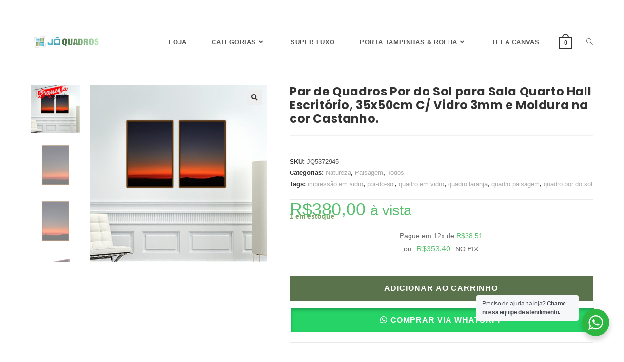

--- FILE ---
content_type: text/html; charset=utf-8
request_url: https://joquadros.com.br/produto/par-de-quadros-por-do-sol-para-sala-quarto-hall-escritorio-35x50cm-c-vidro-3mm-e-moldura-na-cor-castanho/
body_size: 30587
content:
<!DOCTYPE html><html class="html" lang="pt-BR"><head><meta charset="UTF-8"><link rel="profile" href="https://gmpg.org/xfn/11"><title>Par de Quadros Por do Sol para Sala Quarto Hall Escritório, 35x50cm C/ Vidro 3mm e Moldura na cor Castanho. &#8211; JÔ QUADROS &#8211; A sua Loja de quadros decorativos</title><meta name='robots' content='max-image-preview:large' /><meta name="viewport" content="width=device-width, initial-scale=1"><link rel='dns-prefetch' href='//fonts.googleapis.com' /><link rel="alternate" type="application/rss+xml" title="Feed para JÔ QUADROS - A sua Loja de quadros decorativos &raquo;" href="https://joquadros.com.br/feed/" /><link rel="alternate" type="application/rss+xml" title="Feed de comentários para JÔ QUADROS - A sua Loja de quadros decorativos &raquo;" href="https://joquadros.com.br/comments/feed/" /><link rel="alternate" type="application/rss+xml" title="Feed de comentários para JÔ QUADROS - A sua Loja de quadros decorativos &raquo; Par de Quadros Por do Sol para Sala Quarto Hall Escritório, 35x50cm C/ Vidro 3mm e Moldura na cor Castanho." href="https://joquadros.com.br/produto/par-de-quadros-por-do-sol-para-sala-quarto-hall-escritorio-35x50cm-c-vidro-3mm-e-moldura-na-cor-castanho/feed/" /><link rel="alternate" title="oEmbed (JSON)" type="application/json+oembed" href="https://joquadros.com.br/wp-json/oembed/1.0/embed?url=https%3A%2F%2Fjoquadros.com.br%2Fproduto%2Fpar-de-quadros-por-do-sol-para-sala-quarto-hall-escritorio-35x50cm-c-vidro-3mm-e-moldura-na-cor-castanho%2F" /><link rel="alternate" title="oEmbed (XML)" type="text/xml+oembed" href="https://joquadros.com.br/wp-json/oembed/1.0/embed?url=https%3A%2F%2Fjoquadros.com.br%2Fproduto%2Fpar-de-quadros-por-do-sol-para-sala-quarto-hall-escritorio-35x50cm-c-vidro-3mm-e-moldura-na-cor-castanho%2F&#038;format=xml" /><style id='wp-img-auto-sizes-contain-inline-css'>img:is([sizes=auto i],[sizes^="auto," i]){contain-intrinsic-size:3000px 1500px}
/*# sourceURL=wp-img-auto-sizes-contain-inline-css */</style><style id='global-styles-inline-css'>:root{--wp--preset--aspect-ratio--square: 1;--wp--preset--aspect-ratio--4-3: 4/3;--wp--preset--aspect-ratio--3-4: 3/4;--wp--preset--aspect-ratio--3-2: 3/2;--wp--preset--aspect-ratio--2-3: 2/3;--wp--preset--aspect-ratio--16-9: 16/9;--wp--preset--aspect-ratio--9-16: 9/16;--wp--preset--color--black: #000000;--wp--preset--color--cyan-bluish-gray: #abb8c3;--wp--preset--color--white: #ffffff;--wp--preset--color--pale-pink: #f78da7;--wp--preset--color--vivid-red: #cf2e2e;--wp--preset--color--luminous-vivid-orange: #ff6900;--wp--preset--color--luminous-vivid-amber: #fcb900;--wp--preset--color--light-green-cyan: #7bdcb5;--wp--preset--color--vivid-green-cyan: #00d084;--wp--preset--color--pale-cyan-blue: #8ed1fc;--wp--preset--color--vivid-cyan-blue: #0693e3;--wp--preset--color--vivid-purple: #9b51e0;--wp--preset--gradient--vivid-cyan-blue-to-vivid-purple: linear-gradient(135deg,rgb(6,147,227) 0%,rgb(155,81,224) 100%);--wp--preset--gradient--light-green-cyan-to-vivid-green-cyan: linear-gradient(135deg,rgb(122,220,180) 0%,rgb(0,208,130) 100%);--wp--preset--gradient--luminous-vivid-amber-to-luminous-vivid-orange: linear-gradient(135deg,rgb(252,185,0) 0%,rgb(255,105,0) 100%);--wp--preset--gradient--luminous-vivid-orange-to-vivid-red: linear-gradient(135deg,rgb(255,105,0) 0%,rgb(207,46,46) 100%);--wp--preset--gradient--very-light-gray-to-cyan-bluish-gray: linear-gradient(135deg,rgb(238,238,238) 0%,rgb(169,184,195) 100%);--wp--preset--gradient--cool-to-warm-spectrum: linear-gradient(135deg,rgb(74,234,220) 0%,rgb(151,120,209) 20%,rgb(207,42,186) 40%,rgb(238,44,130) 60%,rgb(251,105,98) 80%,rgb(254,248,76) 100%);--wp--preset--gradient--blush-light-purple: linear-gradient(135deg,rgb(255,206,236) 0%,rgb(152,150,240) 100%);--wp--preset--gradient--blush-bordeaux: linear-gradient(135deg,rgb(254,205,165) 0%,rgb(254,45,45) 50%,rgb(107,0,62) 100%);--wp--preset--gradient--luminous-dusk: linear-gradient(135deg,rgb(255,203,112) 0%,rgb(199,81,192) 50%,rgb(65,88,208) 100%);--wp--preset--gradient--pale-ocean: linear-gradient(135deg,rgb(255,245,203) 0%,rgb(182,227,212) 50%,rgb(51,167,181) 100%);--wp--preset--gradient--electric-grass: linear-gradient(135deg,rgb(202,248,128) 0%,rgb(113,206,126) 100%);--wp--preset--gradient--midnight: linear-gradient(135deg,rgb(2,3,129) 0%,rgb(40,116,252) 100%);--wp--preset--font-size--small: 13px;--wp--preset--font-size--medium: 20px;--wp--preset--font-size--large: 36px;--wp--preset--font-size--x-large: 42px;--wp--preset--spacing--20: 0.44rem;--wp--preset--spacing--30: 0.67rem;--wp--preset--spacing--40: 1rem;--wp--preset--spacing--50: 1.5rem;--wp--preset--spacing--60: 2.25rem;--wp--preset--spacing--70: 3.38rem;--wp--preset--spacing--80: 5.06rem;--wp--preset--shadow--natural: 6px 6px 9px rgba(0, 0, 0, 0.2);--wp--preset--shadow--deep: 12px 12px 50px rgba(0, 0, 0, 0.4);--wp--preset--shadow--sharp: 6px 6px 0px rgba(0, 0, 0, 0.2);--wp--preset--shadow--outlined: 6px 6px 0px -3px rgb(255, 255, 255), 6px 6px rgb(0, 0, 0);--wp--preset--shadow--crisp: 6px 6px 0px rgb(0, 0, 0);}:where(.is-layout-flex){gap: 0.5em;}:where(.is-layout-grid){gap: 0.5em;}body .is-layout-flex{display: flex;}.is-layout-flex{flex-wrap: wrap;align-items: center;}.is-layout-flex > :is(*, div){margin: 0;}body .is-layout-grid{display: grid;}.is-layout-grid > :is(*, div){margin: 0;}:where(.wp-block-columns.is-layout-flex){gap: 2em;}:where(.wp-block-columns.is-layout-grid){gap: 2em;}:where(.wp-block-post-template.is-layout-flex){gap: 1.25em;}:where(.wp-block-post-template.is-layout-grid){gap: 1.25em;}.has-black-color{color: var(--wp--preset--color--black) !important;}.has-cyan-bluish-gray-color{color: var(--wp--preset--color--cyan-bluish-gray) !important;}.has-white-color{color: var(--wp--preset--color--white) !important;}.has-pale-pink-color{color: var(--wp--preset--color--pale-pink) !important;}.has-vivid-red-color{color: var(--wp--preset--color--vivid-red) !important;}.has-luminous-vivid-orange-color{color: var(--wp--preset--color--luminous-vivid-orange) !important;}.has-luminous-vivid-amber-color{color: var(--wp--preset--color--luminous-vivid-amber) !important;}.has-light-green-cyan-color{color: var(--wp--preset--color--light-green-cyan) !important;}.has-vivid-green-cyan-color{color: var(--wp--preset--color--vivid-green-cyan) !important;}.has-pale-cyan-blue-color{color: var(--wp--preset--color--pale-cyan-blue) !important;}.has-vivid-cyan-blue-color{color: var(--wp--preset--color--vivid-cyan-blue) !important;}.has-vivid-purple-color{color: var(--wp--preset--color--vivid-purple) !important;}.has-black-background-color{background-color: var(--wp--preset--color--black) !important;}.has-cyan-bluish-gray-background-color{background-color: var(--wp--preset--color--cyan-bluish-gray) !important;}.has-white-background-color{background-color: var(--wp--preset--color--white) !important;}.has-pale-pink-background-color{background-color: var(--wp--preset--color--pale-pink) !important;}.has-vivid-red-background-color{background-color: var(--wp--preset--color--vivid-red) !important;}.has-luminous-vivid-orange-background-color{background-color: var(--wp--preset--color--luminous-vivid-orange) !important;}.has-luminous-vivid-amber-background-color{background-color: var(--wp--preset--color--luminous-vivid-amber) !important;}.has-light-green-cyan-background-color{background-color: var(--wp--preset--color--light-green-cyan) !important;}.has-vivid-green-cyan-background-color{background-color: var(--wp--preset--color--vivid-green-cyan) !important;}.has-pale-cyan-blue-background-color{background-color: var(--wp--preset--color--pale-cyan-blue) !important;}.has-vivid-cyan-blue-background-color{background-color: var(--wp--preset--color--vivid-cyan-blue) !important;}.has-vivid-purple-background-color{background-color: var(--wp--preset--color--vivid-purple) !important;}.has-black-border-color{border-color: var(--wp--preset--color--black) !important;}.has-cyan-bluish-gray-border-color{border-color: var(--wp--preset--color--cyan-bluish-gray) !important;}.has-white-border-color{border-color: var(--wp--preset--color--white) !important;}.has-pale-pink-border-color{border-color: var(--wp--preset--color--pale-pink) !important;}.has-vivid-red-border-color{border-color: var(--wp--preset--color--vivid-red) !important;}.has-luminous-vivid-orange-border-color{border-color: var(--wp--preset--color--luminous-vivid-orange) !important;}.has-luminous-vivid-amber-border-color{border-color: var(--wp--preset--color--luminous-vivid-amber) !important;}.has-light-green-cyan-border-color{border-color: var(--wp--preset--color--light-green-cyan) !important;}.has-vivid-green-cyan-border-color{border-color: var(--wp--preset--color--vivid-green-cyan) !important;}.has-pale-cyan-blue-border-color{border-color: var(--wp--preset--color--pale-cyan-blue) !important;}.has-vivid-cyan-blue-border-color{border-color: var(--wp--preset--color--vivid-cyan-blue) !important;}.has-vivid-purple-border-color{border-color: var(--wp--preset--color--vivid-purple) !important;}.has-vivid-cyan-blue-to-vivid-purple-gradient-background{background: var(--wp--preset--gradient--vivid-cyan-blue-to-vivid-purple) !important;}.has-light-green-cyan-to-vivid-green-cyan-gradient-background{background: var(--wp--preset--gradient--light-green-cyan-to-vivid-green-cyan) !important;}.has-luminous-vivid-amber-to-luminous-vivid-orange-gradient-background{background: var(--wp--preset--gradient--luminous-vivid-amber-to-luminous-vivid-orange) !important;}.has-luminous-vivid-orange-to-vivid-red-gradient-background{background: var(--wp--preset--gradient--luminous-vivid-orange-to-vivid-red) !important;}.has-very-light-gray-to-cyan-bluish-gray-gradient-background{background: var(--wp--preset--gradient--very-light-gray-to-cyan-bluish-gray) !important;}.has-cool-to-warm-spectrum-gradient-background{background: var(--wp--preset--gradient--cool-to-warm-spectrum) !important;}.has-blush-light-purple-gradient-background{background: var(--wp--preset--gradient--blush-light-purple) !important;}.has-blush-bordeaux-gradient-background{background: var(--wp--preset--gradient--blush-bordeaux) !important;}.has-luminous-dusk-gradient-background{background: var(--wp--preset--gradient--luminous-dusk) !important;}.has-pale-ocean-gradient-background{background: var(--wp--preset--gradient--pale-ocean) !important;}.has-electric-grass-gradient-background{background: var(--wp--preset--gradient--electric-grass) !important;}.has-midnight-gradient-background{background: var(--wp--preset--gradient--midnight) !important;}.has-small-font-size{font-size: var(--wp--preset--font-size--small) !important;}.has-medium-font-size{font-size: var(--wp--preset--font-size--medium) !important;}.has-large-font-size{font-size: var(--wp--preset--font-size--large) !important;}.has-x-large-font-size{font-size: var(--wp--preset--font-size--x-large) !important;}
:where(.wp-block-post-template.is-layout-flex){gap: 1.25em;}:where(.wp-block-post-template.is-layout-grid){gap: 1.25em;}
:where(.wp-block-term-template.is-layout-flex){gap: 1.25em;}:where(.wp-block-term-template.is-layout-grid){gap: 1.25em;}
:where(.wp-block-columns.is-layout-flex){gap: 2em;}:where(.wp-block-columns.is-layout-grid){gap: 2em;}
:root :where(.wp-block-pullquote){font-size: 1.5em;line-height: 1.6;}
/*# sourceURL=global-styles-inline-css */</style><link rel='stylesheet' id='woo-parcelas-com-e-sem-juros-public-css' href='https://joquadros.com.br/wp-content/plugins/woo-parcelas-com-e-sem-juros/public/css/woo-parcelas-com-e-sem-juros-public.php?ver=1.6.0' media='all' /><link rel='stylesheet' id='oceanwp-google-font-poppins-css' href='//fonts.googleapis.com/css?family=Poppins%3A100%2C200%2C300%2C400%2C500%2C600%2C700%2C800%2C900%2C100i%2C200i%2C300i%2C400i%2C500i%2C600i%2C700i%2C800i%2C900i&#038;subset=latin&#038;display=swap&#038;ver=6.9' media='all' /> <script type="text/template" id="tmpl-variation-template"><div class="woocommerce-variation-description">{{{ data.variation.variation_description }}}</div>
	<div class="woocommerce-variation-price">{{{ data.variation.price_html }}}</div>
	<div class="woocommerce-variation-availability">{{{ data.variation.availability_html }}}</div></script> <script type="text/template" id="tmpl-unavailable-variation-template"><p role="alert">Desculpe, este produto não está disponível. Escolha uma combinação diferente.</p></script> <script src="https://joquadros.com.br/wp-includes/js/jquery/jquery.min.js?ver=3.7.1" id="jquery-core-js"></script> <script src="https://joquadros.com.br/wp-includes/js/jquery/jquery-migrate.min.js?ver=3.4.1" id="jquery-migrate-js"></script> <script id="breeze-prefetch-js-extra">var breeze_prefetch = {"local_url":"https://joquadros.com.br","ignore_remote_prefetch":"1","ignore_list":["wp-admin","wp-login.php"]};
//# sourceURL=breeze-prefetch-js-extra</script> <script src="https://joquadros.com.br/wp-content/plugins/breeze/assets/js/js-front-end/breeze-prefetch-links.min.js?ver=2.2.22" id="breeze-prefetch-js"></script> <script src="https://joquadros.com.br/wp-content/plugins/sticky-menu-or-anything-on-scroll/assets/js/jq-sticky-anything.min.js?ver=2.1.1" id="stickyAnythingLib-js"></script> <script src="https://joquadros.com.br/wp-content/plugins/woocommerce/assets/js/zoom/jquery.zoom.min.js?ver=1.7.21-wc.10.3.7" id="wc-zoom-js" defer data-wp-strategy="defer"></script> <script src="https://joquadros.com.br/wp-content/plugins/woocommerce/assets/js/flexslider/jquery.flexslider.min.js?ver=2.7.2-wc.10.3.7" id="wc-flexslider-js" defer data-wp-strategy="defer"></script> <script src="https://joquadros.com.br/wp-content/plugins/woocommerce/assets/js/photoswipe/photoswipe.min.js?ver=4.1.1-wc.10.3.7" id="wc-photoswipe-js" defer data-wp-strategy="defer"></script> <script src="https://joquadros.com.br/wp-content/plugins/woocommerce/assets/js/photoswipe/photoswipe-ui-default.min.js?ver=4.1.1-wc.10.3.7" id="wc-photoswipe-ui-default-js" defer data-wp-strategy="defer"></script> <script id="wc-single-product-js-extra">var wc_single_product_params = {"i18n_required_rating_text":"Selecione uma classifica\u00e7\u00e3o","i18n_rating_options":["1 de 5 estrelas","2 de 5 estrelas","3 de 5 estrelas","4 de 5 estrelas","5 de 5 estrelas"],"i18n_product_gallery_trigger_text":"Ver galeria de imagens em tela cheia","review_rating_required":"yes","flexslider":{"rtl":false,"animation":"slide","smoothHeight":true,"directionNav":false,"controlNav":"thumbnails","slideshow":false,"animationSpeed":500,"animationLoop":false,"allowOneSlide":false},"zoom_enabled":"1","zoom_options":[],"photoswipe_enabled":"1","photoswipe_options":{"shareEl":false,"closeOnScroll":false,"history":false,"hideAnimationDuration":0,"showAnimationDuration":0},"flexslider_enabled":"1"};
//# sourceURL=wc-single-product-js-extra</script> <script src="https://joquadros.com.br/wp-content/plugins/woocommerce/assets/js/frontend/single-product.min.js?ver=10.3.7" id="wc-single-product-js" defer data-wp-strategy="defer"></script> <script src="https://joquadros.com.br/wp-content/plugins/woocommerce/assets/js/jquery-blockui/jquery.blockUI.min.js?ver=2.7.0-wc.10.3.7" id="wc-jquery-blockui-js" data-wp-strategy="defer"></script> <script src="https://joquadros.com.br/wp-content/plugins/woocommerce/assets/js/js-cookie/js.cookie.min.js?ver=2.1.4-wc.10.3.7" id="wc-js-cookie-js" defer data-wp-strategy="defer"></script> <script id="woocommerce-js-extra">var woocommerce_params = {"ajax_url":"/wp-admin/admin-ajax.php","wc_ajax_url":"/?wc-ajax=%%endpoint%%","i18n_password_show":"Mostrar senha","i18n_password_hide":"Ocultar senha"};
//# sourceURL=woocommerce-js-extra</script> <script src="https://joquadros.com.br/wp-content/plugins/woocommerce/assets/js/frontend/woocommerce.min.js?ver=10.3.7" id="woocommerce-js" defer data-wp-strategy="defer"></script> <script src="https://joquadros.com.br/wp-includes/js/underscore.min.js?ver=1.13.7" id="underscore-js"></script> <script id="wp-util-js-extra">var _wpUtilSettings = {"ajax":{"url":"/wp-admin/admin-ajax.php"}};
//# sourceURL=wp-util-js-extra</script> <script src="https://joquadros.com.br/wp-includes/js/wp-util.min.js?ver=8897de9f579589e2432b3383bbc46309" id="wp-util-js"></script> <script id="wc-add-to-cart-variation-js-extra">var wc_add_to_cart_variation_params = {"wc_ajax_url":"/?wc-ajax=%%endpoint%%","i18n_no_matching_variations_text":"Desculpe, nenhum produto atende sua sele\u00e7\u00e3o. Escolha uma combina\u00e7\u00e3o diferente.","i18n_make_a_selection_text":"Selecione uma das op\u00e7\u00f5es do produto antes de adicion\u00e1-lo ao carrinho.","i18n_unavailable_text":"Desculpe, este produto n\u00e3o est\u00e1 dispon\u00edvel. Escolha uma combina\u00e7\u00e3o diferente.","i18n_reset_alert_text":"Sua sele\u00e7\u00e3o foi redefinida. Selecione algumas op\u00e7\u00f5es de produtos antes de adicionar este produto ao seu carrinho.","woo_variation_swatches_ajax_variation_threshold_min":"30","woo_variation_swatches_ajax_variation_threshold_max":"100","woo_variation_swatches_total_children":{}};
//# sourceURL=wc-add-to-cart-variation-js-extra</script> <script src="https://joquadros.com.br/wp-content/plugins/woocommerce/assets/js/frontend/add-to-cart-variation.min.js?ver=10.3.7" id="wc-add-to-cart-variation-js" defer data-wp-strategy="defer"></script> <script id="wc-cart-fragments-js-extra">var wc_cart_fragments_params = {"ajax_url":"/wp-admin/admin-ajax.php","wc_ajax_url":"/?wc-ajax=%%endpoint%%","cart_hash_key":"wc_cart_hash_65c50dfba4773b099dbd13119a87e37e","fragment_name":"wc_fragments_65c50dfba4773b099dbd13119a87e37e","request_timeout":"5000"};
//# sourceURL=wc-cart-fragments-js-extra</script> <script src="https://joquadros.com.br/wp-content/plugins/woocommerce/assets/js/frontend/cart-fragments.min.js?ver=10.3.7" id="wc-cart-fragments-js" defer data-wp-strategy="defer"></script> <link rel="https://api.w.org/" href="https://joquadros.com.br/wp-json/" /><link rel="alternate" title="JSON" type="application/json" href="https://joquadros.com.br/wp-json/wp/v2/product/2945" /><link rel="EditURI" type="application/rsd+xml" title="RSD" href="https://joquadros.com.br/xmlrpc.php?rsd" /><link rel="canonical" href="https://joquadros.com.br/produto/par-de-quadros-por-do-sol-para-sala-quarto-hall-escritorio-35x50cm-c-vidro-3mm-e-moldura-na-cor-castanho/" /><meta name="p:domain_verify" content="a0c18944c33c2461aaa1538816d184dd"/> <script async src="https://www.googletagmanager.com/gtag/js?id=G-0DBQ4M0Z7F"></script> <script>window.dataLayer = window.dataLayer || [];
  function gtag(){dataLayer.push(arguments);}
  gtag('js', new Date());

  gtag('config', 'G-0DBQ4M0Z7F');</script>  <script async src="https://www.googletagmanager.com/gtag/js?id=UA-134513317-2"></script> <script>window.dataLayer = window.dataLayer || [];
  function gtag(){dataLayer.push(arguments);}
  gtag('js', new Date());

  gtag('config', 'UA-134513317-2');</script> <script async src="https://www.googletagmanager.com/gtag/js?id=AW-754472710"></script> <script>window.dataLayer = window.dataLayer || [];
  function gtag(){dataLayer.push(arguments);}
  gtag('js', new Date());

  gtag('config', 'AW-754472710');</script> <meta name="facebook-domain-verification" content="u9s5z54puwm02c1f7qxmqsnkds1j8m" /> <script>!function(f,b,e,v,n,t,s)
  {if(f.fbq)return;n=f.fbq=function(){n.callMethod?
  n.callMethod.apply(n,arguments):n.queue.push(arguments)};
  if(!f._fbq)f._fbq=n;n.push=n;n.loaded=!0;n.version='2.0';
  n.queue=[];t=b.createElement(e);t.async=!0;
  t.src=v;s=b.getElementsByTagName(e)[0];
  s.parentNode.insertBefore(t,s)}(window, document,'script',
  'https://connect.facebook.net/en_US/fbevents.js');
  fbq('init', '1144121665770432');
  fbq('track', 'PageView');</script> <noscript><img height="1" width="1" style="display:none"
src="https://www.facebook.com/tr?id=1144121665770432&ev=PageView&noscript=1"
/></noscript> <script>(function(w,d,s,l,i){w[l]=w[l]||[];w[l].push({'gtm.start':
new Date().getTime(),event:'gtm.js'});var f=d.getElementsByTagName(s)[0],
j=d.createElement(s),dl=l!='dataLayer'?'&l='+l:'';j.async=true;j.src=
'https://www.googletagmanager.com/gtm.js?id='+i+dl;f.parentNode.insertBefore(j,f);
})(window,document,'script','dataLayer','GTM-MZGFM6L');</script>  <script>gtag('config', 'AW-754472710/UrddCJyC9_YCEIau4ecC', {
    'phone_conversion_number': '(31) 3371-7520'
  });</script> <script>gtag('config', 'AW-754472710/lgcwCMeP9_YCEIau4ecC', {
    'phone_conversion_number': '(31) 9 9537-2423'
  });</script>  <script>gtag('event', 'conversion', {
      'send_to': 'AW-754472710/xMKYCNSyofcCEIau4ecC',
      'value': 1.0,
      'currency': 'BRL',
      'transaction_id': ''
  });</script>  <script>gtag('event', 'conversion', {
      'send_to': 'AW-754472710/nb1ECMPVovcCEIau4ecC',
      'value': 1.0,
      'currency': 'BRL'
  });</script>  <script>gtag('event', 'conversion', {
      'send_to': 'AW-754472710/tp0RCO7Ro_cCEIau4ecC',
      'value': 1.0,
      'currency': 'BRL'
  });</script>  <script>gtag('event', 'conversion', {'send_to': 'AW-754472710/g9DOCNWN1_oCEIau4ecC'});</script> <noscript><iframe src="https://www.googletagmanager.com/ns.html?id=GTM-MZGFM6L"
height="0" width="0" style="display:none;visibility:hidden"></iframe></noscript><meta name="google-site-verification" content="0qbcAq0aQC199tYUa1ZF42edJuCcs_NGYq-5e17-V9g" /> <noscript><style>.woocommerce-product-gallery{ opacity: 1 !important; }</style></noscript><meta name="generator" content="Elementor 3.34.0; features: additional_custom_breakpoints; settings: css_print_method-external, google_font-enabled, font_display-auto"><link rel="icon" href="https://joquadros.com.br/wp-content/uploads/2019/02/cropped-logo-32x32.png" sizes="32x32" /><link rel="icon" href="https://joquadros.com.br/wp-content/uploads/2019/02/cropped-logo-192x192.png" sizes="192x192" /><link rel="apple-touch-icon" href="https://joquadros.com.br/wp-content/uploads/2019/02/cropped-logo-180x180.png" /><meta name="msapplication-TileImage" content="https://joquadros.com.br/wp-content/uploads/2019/02/cropped-logo-270x270.png" /> <style type="text/css">/* Colors */.woocommerce-MyAccount-navigation ul li a:before,.woocommerce-checkout .woocommerce-info a,.woocommerce-checkout #payment ul.payment_methods .wc_payment_method>input[type=radio]:first-child:checked+label:before,.woocommerce-checkout #payment .payment_method_paypal .about_paypal,.woocommerce ul.products li.product li.category a:hover,.woocommerce ul.products li.product .button:hover,.woocommerce ul.products li.product .product-inner .added_to_cart:hover,.product_meta .posted_in a:hover,.product_meta .tagged_as a:hover,.woocommerce div.product .woocommerce-tabs ul.tabs li a:hover,.woocommerce div.product .woocommerce-tabs ul.tabs li.active a,.woocommerce .oceanwp-grid-list a.active,.woocommerce .oceanwp-grid-list a:hover,.woocommerce .oceanwp-off-canvas-filter:hover,.widget_shopping_cart ul.cart_list li .owp-grid-wrap .owp-grid a.remove:hover,.widget_product_categories li a:hover ~ .count,.widget_layered_nav li a:hover ~ .count,.woocommerce ul.products li.product:not(.product-category) .woo-entry-buttons li a:hover,a:hover,a.light:hover,.theme-heading .text::before,.theme-heading .text::after,#top-bar-content >a:hover,#top-bar-social li.oceanwp-email a:hover,#site-navigation-wrap .dropdown-menu >li >a:hover,#site-header.medium-header #medium-searchform button:hover,.oceanwp-mobile-menu-icon a:hover,.blog-entry.post .blog-entry-header .entry-title a:hover,.blog-entry.post .blog-entry-readmore a:hover,.blog-entry.thumbnail-entry .blog-entry-category a,ul.meta li a:hover,.dropcap,.single nav.post-navigation .nav-links .title,body .related-post-title a:hover,body #wp-calendar caption,body .contact-info-widget.default i,body .contact-info-widget.big-icons i,body .custom-links-widget .oceanwp-custom-links li a:hover,body .custom-links-widget .oceanwp-custom-links li a:hover:before,body .posts-thumbnails-widget li a:hover,body .social-widget li.oceanwp-email a:hover,.comment-author .comment-meta .comment-reply-link,#respond #cancel-comment-reply-link:hover,#footer-widgets .footer-box a:hover,#footer-bottom a:hover,#footer-bottom #footer-bottom-menu a:hover,.sidr a:hover,.sidr-class-dropdown-toggle:hover,.sidr-class-menu-item-has-children.active >a,.sidr-class-menu-item-has-children.active >a >.sidr-class-dropdown-toggle,input[type=checkbox]:checked:before{color:#5a734c}.woocommerce .oceanwp-grid-list a.active .owp-icon use,.woocommerce .oceanwp-grid-list a:hover .owp-icon use,.single nav.post-navigation .nav-links .title .owp-icon use,.blog-entry.post .blog-entry-readmore a:hover .owp-icon use,body .contact-info-widget.default .owp-icon use,body .contact-info-widget.big-icons .owp-icon use{stroke:#5a734c}.woocommerce div.product div.images .open-image,.wcmenucart-details.count,.woocommerce-message a,.woocommerce-error a,.woocommerce-info a,.woocommerce .widget_price_filter .ui-slider .ui-slider-handle,.woocommerce .widget_price_filter .ui-slider .ui-slider-range,.owp-product-nav li a.owp-nav-link:hover,.woocommerce div.product.owp-tabs-layout-vertical .woocommerce-tabs ul.tabs li a:after,.woocommerce .widget_product_categories li.current-cat >a ~ .count,.woocommerce .widget_product_categories li.current-cat >a:before,.woocommerce .widget_layered_nav li.chosen a ~ .count,.woocommerce .widget_layered_nav li.chosen a:before,#owp-checkout-timeline .active .timeline-wrapper,.bag-style:hover .wcmenucart-cart-icon .wcmenucart-count,.show-cart .wcmenucart-cart-icon .wcmenucart-count,.woocommerce ul.products li.product:not(.product-category) .image-wrap .button,input[type="button"],input[type="reset"],input[type="submit"],button[type="submit"],.button,#site-navigation-wrap .dropdown-menu >li.btn >a >span,.thumbnail:hover i,.thumbnail:hover .link-post-svg-icon,.post-quote-content,.omw-modal .omw-close-modal,body .contact-info-widget.big-icons li:hover i,body .contact-info-widget.big-icons li:hover .owp-icon,body div.wpforms-container-full .wpforms-form input[type=submit],body div.wpforms-container-full .wpforms-form button[type=submit],body div.wpforms-container-full .wpforms-form .wpforms-page-button,.woocommerce-cart .wp-element-button,.woocommerce-checkout .wp-element-button,.wp-block-button__link{background-color:#5a734c}.current-shop-items-dropdown{border-top-color:#5a734c}.woocommerce div.product .woocommerce-tabs ul.tabs li.active a{border-bottom-color:#5a734c}.wcmenucart-details.count:before{border-color:#5a734c}.woocommerce ul.products li.product .button:hover{border-color:#5a734c}.woocommerce ul.products li.product .product-inner .added_to_cart:hover{border-color:#5a734c}.woocommerce div.product .woocommerce-tabs ul.tabs li.active a{border-color:#5a734c}.woocommerce .oceanwp-grid-list a.active{border-color:#5a734c}.woocommerce .oceanwp-grid-list a:hover{border-color:#5a734c}.woocommerce .oceanwp-off-canvas-filter:hover{border-color:#5a734c}.owp-product-nav li a.owp-nav-link:hover{border-color:#5a734c}.widget_shopping_cart_content .buttons .button:first-child:hover{border-color:#5a734c}.widget_shopping_cart ul.cart_list li .owp-grid-wrap .owp-grid a.remove:hover{border-color:#5a734c}.widget_product_categories li a:hover ~ .count{border-color:#5a734c}.woocommerce .widget_product_categories li.current-cat >a ~ .count{border-color:#5a734c}.woocommerce .widget_product_categories li.current-cat >a:before{border-color:#5a734c}.widget_layered_nav li a:hover ~ .count{border-color:#5a734c}.woocommerce .widget_layered_nav li.chosen a ~ .count{border-color:#5a734c}.woocommerce .widget_layered_nav li.chosen a:before{border-color:#5a734c}#owp-checkout-timeline.arrow .active .timeline-wrapper:before{border-top-color:#5a734c;border-bottom-color:#5a734c}#owp-checkout-timeline.arrow .active .timeline-wrapper:after{border-left-color:#5a734c;border-right-color:#5a734c}.bag-style:hover .wcmenucart-cart-icon .wcmenucart-count{border-color:#5a734c}.bag-style:hover .wcmenucart-cart-icon .wcmenucart-count:after{border-color:#5a734c}.show-cart .wcmenucart-cart-icon .wcmenucart-count{border-color:#5a734c}.show-cart .wcmenucart-cart-icon .wcmenucart-count:after{border-color:#5a734c}.woocommerce ul.products li.product:not(.product-category) .woo-product-gallery .active a{border-color:#5a734c}.woocommerce ul.products li.product:not(.product-category) .woo-product-gallery a:hover{border-color:#5a734c}.widget-title{border-color:#5a734c}blockquote{border-color:#5a734c}.wp-block-quote{border-color:#5a734c}#searchform-dropdown{border-color:#5a734c}.dropdown-menu .sub-menu{border-color:#5a734c}.blog-entry.large-entry .blog-entry-readmore a:hover{border-color:#5a734c}.oceanwp-newsletter-form-wrap input[type="email"]:focus{border-color:#5a734c}.social-widget li.oceanwp-email a:hover{border-color:#5a734c}#respond #cancel-comment-reply-link:hover{border-color:#5a734c}body .contact-info-widget.big-icons li:hover i{border-color:#5a734c}body .contact-info-widget.big-icons li:hover .owp-icon{border-color:#5a734c}#footer-widgets .oceanwp-newsletter-form-wrap input[type="email"]:focus{border-color:#5a734c}.woocommerce div.product div.images .open-image:hover,.woocommerce-error a:hover,.woocommerce-info a:hover,.woocommerce-message a:hover,.woocommerce-message a:focus,.woocommerce .button:focus,.woocommerce ul.products li.product:not(.product-category) .image-wrap .button:hover,input[type="button"]:hover,input[type="reset"]:hover,input[type="submit"]:hover,button[type="submit"]:hover,input[type="button"]:focus,input[type="reset"]:focus,input[type="submit"]:focus,button[type="submit"]:focus,.button:hover,.button:focus,#site-navigation-wrap .dropdown-menu >li.btn >a:hover >span,.post-quote-author,.omw-modal .omw-close-modal:hover,body div.wpforms-container-full .wpforms-form input[type=submit]:hover,body div.wpforms-container-full .wpforms-form button[type=submit]:hover,body div.wpforms-container-full .wpforms-form .wpforms-page-button:hover,.woocommerce-cart .wp-element-button:hover,.woocommerce-checkout .wp-element-button:hover,.wp-block-button__link:hover{background-color:#08cece}a:hover{color:#5a734c}a:hover .owp-icon use{stroke:#5a734c}body .theme-button,body input[type="submit"],body button[type="submit"],body button,body .button,body div.wpforms-container-full .wpforms-form input[type=submit],body div.wpforms-container-full .wpforms-form button[type=submit],body div.wpforms-container-full .wpforms-form .wpforms-page-button,.woocommerce-cart .wp-element-button,.woocommerce-checkout .wp-element-button,.wp-block-button__link{background-color:#5a734c}body .theme-button:hover,body input[type="submit"]:hover,body button[type="submit"]:hover,body button:hover,body .button:hover,body div.wpforms-container-full .wpforms-form input[type=submit]:hover,body div.wpforms-container-full .wpforms-form input[type=submit]:active,body div.wpforms-container-full .wpforms-form button[type=submit]:hover,body div.wpforms-container-full .wpforms-form button[type=submit]:active,body div.wpforms-container-full .wpforms-form .wpforms-page-button:hover,body div.wpforms-container-full .wpforms-form .wpforms-page-button:active,.woocommerce-cart .wp-element-button:hover,.woocommerce-checkout .wp-element-button:hover,.wp-block-button__link:hover{background-color:#000000}body .theme-button,body input[type="submit"],body button[type="submit"],body button,body .button,body div.wpforms-container-full .wpforms-form input[type=submit],body div.wpforms-container-full .wpforms-form button[type=submit],body div.wpforms-container-full .wpforms-form .wpforms-page-button,.woocommerce-cart .wp-element-button,.woocommerce-checkout .wp-element-button,.wp-block-button__link{border-color:#ffffff}body .theme-button:hover,body input[type="submit"]:hover,body button[type="submit"]:hover,body button:hover,body .button:hover,body div.wpforms-container-full .wpforms-form input[type=submit]:hover,body div.wpforms-container-full .wpforms-form input[type=submit]:active,body div.wpforms-container-full .wpforms-form button[type=submit]:hover,body div.wpforms-container-full .wpforms-form button[type=submit]:active,body div.wpforms-container-full .wpforms-form .wpforms-page-button:hover,body div.wpforms-container-full .wpforms-form .wpforms-page-button:active,.woocommerce-cart .wp-element-button:hover,.woocommerce-checkout .wp-element-button:hover,.wp-block-button__link:hover{border-color:#ffffff}.page-header .page-header-title,.page-header.background-image-page-header .page-header-title{color:#5a734c}.site-breadcrumbs a:hover,.background-image-page-header .site-breadcrumbs a:hover{color:#5a734c}.site-breadcrumbs a:hover .owp-icon use,.background-image-page-header .site-breadcrumbs a:hover .owp-icon use{stroke:#5a734c}body{color:#828282}/* OceanWP Style Settings CSS */.theme-button,input[type="submit"],button[type="submit"],button,.button,body div.wpforms-container-full .wpforms-form input[type=submit],body div.wpforms-container-full .wpforms-form button[type=submit],body div.wpforms-container-full .wpforms-form .wpforms-page-button{border-style:solid}.theme-button,input[type="submit"],button[type="submit"],button,.button,body div.wpforms-container-full .wpforms-form input[type=submit],body div.wpforms-container-full .wpforms-form button[type=submit],body div.wpforms-container-full .wpforms-form .wpforms-page-button{border-width:1px}form input[type="text"],form input[type="password"],form input[type="email"],form input[type="url"],form input[type="date"],form input[type="month"],form input[type="time"],form input[type="datetime"],form input[type="datetime-local"],form input[type="week"],form input[type="number"],form input[type="search"],form input[type="tel"],form input[type="color"],form select,form textarea,.woocommerce .woocommerce-checkout .select2-container--default .select2-selection--single{border-style:solid}body div.wpforms-container-full .wpforms-form input[type=date],body div.wpforms-container-full .wpforms-form input[type=datetime],body div.wpforms-container-full .wpforms-form input[type=datetime-local],body div.wpforms-container-full .wpforms-form input[type=email],body div.wpforms-container-full .wpforms-form input[type=month],body div.wpforms-container-full .wpforms-form input[type=number],body div.wpforms-container-full .wpforms-form input[type=password],body div.wpforms-container-full .wpforms-form input[type=range],body div.wpforms-container-full .wpforms-form input[type=search],body div.wpforms-container-full .wpforms-form input[type=tel],body div.wpforms-container-full .wpforms-form input[type=text],body div.wpforms-container-full .wpforms-form input[type=time],body div.wpforms-container-full .wpforms-form input[type=url],body div.wpforms-container-full .wpforms-form input[type=week],body div.wpforms-container-full .wpforms-form select,body div.wpforms-container-full .wpforms-form textarea{border-style:solid}form input[type="text"],form input[type="password"],form input[type="email"],form input[type="url"],form input[type="date"],form input[type="month"],form input[type="time"],form input[type="datetime"],form input[type="datetime-local"],form input[type="week"],form input[type="number"],form input[type="search"],form input[type="tel"],form input[type="color"],form select,form textarea{border-radius:3px}body div.wpforms-container-full .wpforms-form input[type=date],body div.wpforms-container-full .wpforms-form input[type=datetime],body div.wpforms-container-full .wpforms-form input[type=datetime-local],body div.wpforms-container-full .wpforms-form input[type=email],body div.wpforms-container-full .wpforms-form input[type=month],body div.wpforms-container-full .wpforms-form input[type=number],body div.wpforms-container-full .wpforms-form input[type=password],body div.wpforms-container-full .wpforms-form input[type=range],body div.wpforms-container-full .wpforms-form input[type=search],body div.wpforms-container-full .wpforms-form input[type=tel],body div.wpforms-container-full .wpforms-form input[type=text],body div.wpforms-container-full .wpforms-form input[type=time],body div.wpforms-container-full .wpforms-form input[type=url],body div.wpforms-container-full .wpforms-form input[type=week],body div.wpforms-container-full .wpforms-form select,body div.wpforms-container-full .wpforms-form textarea{border-radius:3px}.page-numbers a,.page-numbers span:not(.elementor-screen-only),.page-links span{background-color:#5a734c}.page-numbers a,.page-numbers span:not(.elementor-screen-only),.page-links span{color:#ffffff}.page-numbers a .owp-icon use{stroke:#ffffff}.page-numbers a:hover,.page-links a:hover span,.page-numbers.current,.page-numbers.current:hover{color:#5a734c}.page-numbers a:hover .owp-icon use{stroke:#5a734c}#scroll-top{bottom:32px}#scroll-top{width:55px;height:55px;line-height:55px}#scroll-top{font-size:28px}#scroll-top .owp-icon{width:28px;height:28px}/* Header */#site-logo #site-logo-inner,.oceanwp-social-menu .social-menu-inner,#site-header.full_screen-header .menu-bar-inner,.after-header-content .after-header-content-inner{height:60px}#site-navigation-wrap .dropdown-menu >li >a,#site-navigation-wrap .dropdown-menu >li >span.opl-logout-link,.oceanwp-mobile-menu-icon a,.mobile-menu-close,.after-header-content-inner >a{line-height:60px}#site-header-inner{padding:10px 0 0 0}#site-header.has-header-media .overlay-header-media{background-color:rgba(0,0,0,0.5)}#site-header{border-color:#ffffff}@media (max-width:768px){#site-logo #site-logo-inner a img,#site-header.center-header #site-navigation-wrap .middle-site-logo a img{max-width:363px}}@media (max-width:480px){#site-logo #site-logo-inner a img,#site-header.center-header #site-navigation-wrap .middle-site-logo a img{max-width:250px}}#site-header #site-logo #site-logo-inner a img,#site-header.center-header #site-navigation-wrap .middle-site-logo a img{max-height:39px}.effect-one #site-navigation-wrap .dropdown-menu >li >a.menu-link >span:after,.effect-three #site-navigation-wrap .dropdown-menu >li >a.menu-link >span:after,.effect-five #site-navigation-wrap .dropdown-menu >li >a.menu-link >span:before,.effect-five #site-navigation-wrap .dropdown-menu >li >a.menu-link >span:after,.effect-nine #site-navigation-wrap .dropdown-menu >li >a.menu-link >span:before,.effect-nine #site-navigation-wrap .dropdown-menu >li >a.menu-link >span:after{background-color:#5a734c}.effect-four #site-navigation-wrap .dropdown-menu >li >a.menu-link >span:before,.effect-four #site-navigation-wrap .dropdown-menu >li >a.menu-link >span:after,.effect-seven #site-navigation-wrap .dropdown-menu >li >a.menu-link:hover >span:after,.effect-seven #site-navigation-wrap .dropdown-menu >li.sfHover >a.menu-link >span:after{color:#5a734c}.effect-seven #site-navigation-wrap .dropdown-menu >li >a.menu-link:hover >span:after,.effect-seven #site-navigation-wrap .dropdown-menu >li.sfHover >a.menu-link >span:after{text-shadow:10px 0 #5a734c,-10px 0 #5a734c}#site-navigation-wrap .dropdown-menu >li >a{padding:0 10px}#site-navigation-wrap .dropdown-menu >li >a:hover,.oceanwp-mobile-menu-icon a:hover,#searchform-header-replace-close:hover{color:#5a734c}#site-navigation-wrap .dropdown-menu >li >a:hover .owp-icon use,.oceanwp-mobile-menu-icon a:hover .owp-icon use,#searchform-header-replace-close:hover .owp-icon use{stroke:#5a734c}.dropdown-menu .sub-menu,#searchform-dropdown,.current-shop-items-dropdown{background-color:rgba(255,255,255,0.96)}.dropdown-menu ul li a.menu-link:hover{background-color:rgba(84,188,188,0.16)}#site-logo.has-responsive-logo .responsive-logo-link img{max-height:150px}.mobile-menu .hamburger-inner,.mobile-menu .hamburger-inner::before,.mobile-menu .hamburger-inner::after{background-color:#000000}a.sidr-class-toggle-sidr-close{background-color:#54bcbc}#sidr li,#sidr ul,#mobile-dropdown ul li,#mobile-dropdown ul li ul{border-color:rgba(234,234,234,0.46)}body .sidr a:hover,body .sidr-class-dropdown-toggle:hover,body .sidr-class-dropdown-toggle .fa,body .sidr-class-menu-item-has-children.active >a,body .sidr-class-menu-item-has-children.active >a >.sidr-class-dropdown-toggle,#mobile-dropdown ul li a:hover,#mobile-dropdown ul li a .dropdown-toggle:hover,#mobile-dropdown .menu-item-has-children.active >a,#mobile-dropdown .menu-item-has-children.active >a >.dropdown-toggle,#mobile-fullscreen ul li a:hover,#mobile-fullscreen .oceanwp-social-menu.simple-social ul li a:hover{color:#54bcbc}#mobile-fullscreen a.close:hover .close-icon-inner,#mobile-fullscreen a.close:hover .close-icon-inner::after{background-color:#54bcbc}body .sidr-class-mobile-searchform input,body .sidr-class-mobile-searchform input:focus,#mobile-dropdown #mobile-menu-search form input,#mobile-fullscreen #mobile-search input,#mobile-fullscreen #mobile-search .search-text{color:#00bcbc}body .sidr-class-mobile-searchform input,#mobile-dropdown #mobile-menu-search form input,#mobile-fullscreen #mobile-search input{border-color:#00bcbc}.sidr-class-mobile-searchform button,#mobile-dropdown #mobile-menu-search form button{color:#00bcbc}.sidr-class-mobile-searchform button .owp-icon use,#mobile-dropdown #mobile-menu-search form button .owp-icon use{stroke:#00bcbc}/* Topbar */#top-bar{padding:8px 0 0 0}#top-bar-social li a{font-size:20px}#top-bar-social li a{padding:0 10px 0 10px}#top-bar-social li a{color:#00c9bc}#top-bar-social li a .owp-icon use{stroke:#00c9bc}#top-bar-social li a:hover{color:#ffffff!important}#top-bar-social li a:hover .owp-icon use{stroke:#ffffff!important}#top-bar-wrap,.oceanwp-top-bar-sticky{background-color:#000000}#top-bar-wrap{border-color:#5a734c}#top-bar-wrap,#top-bar-content strong{color:#ffffff}#top-bar-content a,#top-bar-social-alt a{color:#00efe7}#top-bar-content a:hover,#top-bar-social-alt a:hover{color:#ffffff}/* Blog CSS */.ocean-single-post-header ul.meta-item li a:hover{color:#333333}/* Footer Widgets */#footer-widgets{padding:0}/* Footer Copyright */#footer-bottom{padding:20px 0 20px 0}#footer-bottom{background-color:#5a734c}#footer-bottom a,#footer-bottom #footer-bottom-menu a{color:#eeee22}#footer-bottom a:hover,#footer-bottom #footer-bottom-menu a:hover{color:#33ff14}/* WooCommerce */.wcmenucart i{font-size:17px}.wcmenucart .owp-icon{width:17px;height:17px}.widget_shopping_cart ul.cart_list li .owp-grid-wrap .owp-grid a{color:#54bcbc}.widget_shopping_cart ul.cart_list li .owp-grid-wrap .owp-grid a:hover{color:#54bcbc}.widget_shopping_cart ul.cart_list li .owp-grid-wrap .owp-grid a.remove:hover{color:#54bcbc;border-color:#54bcbc}.widget_shopping_cart ul.cart_list li .owp-grid-wrap .owp-grid .amount{color:#54bcbc}.widget_shopping_cart .total .amount{color:#00bcbc}.woocommerce div.product div.images,.woocommerce.content-full-width div.product div.images{width:59%}.woocommerce div.product div.summary,.woocommerce.content-full-width div.product div.summary{width:39%}.owp-floating-bar{background-color:#00bcbc}.owp-floating-bar form.cart .quantity .minus:hover,.owp-floating-bar form.cart .quantity .plus:hover{color:#ffffff}#owp-checkout-timeline .timeline-step{color:#cccccc}#owp-checkout-timeline .timeline-step{border-color:#cccccc}.woocommerce span.onsale{background-color:#5a734c}.woocommerce .owp-thumbs-layout-vertical span.onsale{left:15% !important}.woocommerce ul.products li.product.outofstock .outofstock-badge{color:#dd3333}.woocommerce .oceanwp-off-canvas-filter:hover{color:#5a734c}.woocommerce .oceanwp-off-canvas-filter:hover{border-color:#5a734c}.woocommerce .oceanwp-grid-list a:hover{color:#5a734c;border-color:#5a734c}.woocommerce .oceanwp-grid-list a:hover .owp-icon use{stroke:#5a734c}.woocommerce .oceanwp-grid-list a.active{color:#5a734c;border-color:#5a734c}.woocommerce .oceanwp-grid-list a.active .owp-icon use{stroke:#5a734c}.woocommerce ul.products li.product li.category a:hover{color:#5a734c}.woocommerce ul.products li.product li.title a:hover{color:#5a734c}.woocommerce ul.products li.product .price,.woocommerce ul.products li.product .price .amount{color:#5a734c}.woocommerce ul.products li.product .woo-product-gallery .active a,.woocommerce ul.products li.product .woo-product-gallery a:hover{border-color:#54bcbc}.woocommerce ul.products li.product .woo-entry-buttons li a.owp-quick-view:hover{color:#5a734c}.woocommerce ul.products li.product .woo-entry-buttons li a.tinvwl_add_to_wishlist_button:hover{color:#54bcbc}.woocommerce ul.products li.product .button,.woocommerce ul.products li.product .product-inner .added_to_cart,.woocommerce ul.products li.product:not(.product-category) .image-wrap .button{background-color:#dd3333}.woocommerce ul.products li.product .button:hover,.woocommerce ul.products li.product .product-inner .added_to_cart:hover,.woocommerce ul.products li.product:not(.product-category) .image-wrap .button:hover{background-color:#000000}.woocommerce ul.products li.product .button,.woocommerce ul.products li.product .product-inner .added_to_cart,.woocommerce ul.products li.product:not(.product-category) .image-wrap .button{color:#ffffff}.woocommerce ul.products li.product .button:hover,.woocommerce ul.products li.product .product-inner .added_to_cart:hover,.woocommerce ul.products li.product:not(.product-category) .image-wrap .button:hover{color:#ffffff}.woocommerce ul.products li.product .button,.woocommerce ul.products li.product .product-inner .added_to_cart,.woocommerce ul.products li.product:not(.product-category) .image-wrap .button{border-color:#5a734c}.woocommerce ul.products li.product .button:hover,.woocommerce ul.products li.product .product-inner .added_to_cart:hover,.woocommerce ul.products li.product:not(.product-category) .image-wrap .button:hover{border-color:#5a734c}.woocommerce ul.products li.product .button,.woocommerce ul.products li.product .product-inner .added_to_cart{border-style:none}.owp-quick-view{background-color:#54bcbc}.price,.amount{color:#5a734c}.product_meta .posted_in a:hover,.product_meta .tagged_as a:hover{color:#5a734c}.owp-product-nav li a.owp-nav-link:hover{background-color:#54bcbc}.owp-product-nav li a.owp-nav-link:hover{border-color:#5a734c}.woocommerce div.product .woocommerce-tabs ul.tabs li a:hover{color:#5a734c}.woocommerce div.product .woocommerce-tabs ul.tabs li.active a{color:#5a734c}.woocommerce div.product .woocommerce-tabs ul.tabs li.active a{border-color:#5a734c}.woocommerce-MyAccount-navigation ul li a:before{color:#5a734c}.woocommerce-MyAccount-navigation ul li a:hover{color:#5a734c}.woocommerce-checkout .woocommerce-info a{color:#5a734c}/* Typography */body{font-family:Poppins;font-size:15px;line-height:1.8}h1,h2,h3,h4,h5,h6,.theme-heading,.widget-title,.oceanwp-widget-recent-posts-title,.comment-reply-title,.entry-title,.sidebar-box .widget-title{font-family:Poppins;line-height:1.4}h1{font-size:23px;line-height:1.4}h2{font-size:20px;line-height:1.4}h3{font-size:18px;line-height:1.4}h4{font-size:17px;line-height:1.4}h5{font-size:14px;line-height:1.4}h6{font-size:15px;line-height:1.4}.page-header .page-header-title,.page-header.background-image-page-header .page-header-title{font-family:Poppins;font-size:50px;line-height:1.4;font-weight:500}.page-header .page-subheading{font-size:15px;line-height:1.8}.site-breadcrumbs,.site-breadcrumbs a{font-size:13px;line-height:1.4}#top-bar-content,#top-bar-social-alt{font-size:13px;line-height:1.8}#site-logo a.site-logo-text{font-size:24px;line-height:1.8}#site-navigation-wrap .dropdown-menu >li >a,#site-header.full_screen-header .fs-dropdown-menu >li >a,#site-header.top-header #site-navigation-wrap .dropdown-menu >li >a,#site-header.center-header #site-navigation-wrap .dropdown-menu >li >a,#site-header.medium-header #site-navigation-wrap .dropdown-menu >li >a,.oceanwp-mobile-menu-icon a{font-size:14px;font-weight:700;text-transform:uppercase}.dropdown-menu ul li a.menu-link,#site-header.full_screen-header .fs-dropdown-menu ul.sub-menu li a{font-size:12px;line-height:1.2;letter-spacing:.6px}.sidr-class-dropdown-menu li a,a.sidr-class-toggle-sidr-close,#mobile-dropdown ul li a,body #mobile-fullscreen ul li a{font-size:15px;line-height:1.8}.blog-entry.post .blog-entry-header .entry-title a{font-size:24px;line-height:1.4}.ocean-single-post-header .single-post-title{font-size:34px;line-height:1.4;letter-spacing:.6px}.ocean-single-post-header ul.meta-item li,.ocean-single-post-header ul.meta-item li a{font-size:13px;line-height:1.4;letter-spacing:.6px}.ocean-single-post-header .post-author-name,.ocean-single-post-header .post-author-name a{font-size:14px;line-height:1.4;letter-spacing:.6px}.ocean-single-post-header .post-author-description{font-size:12px;line-height:1.4;letter-spacing:.6px}.single-post .entry-title{line-height:1.4;letter-spacing:.6px}.single-post ul.meta li,.single-post ul.meta li a{font-size:14px;line-height:1.4;letter-spacing:.6px}.sidebar-box .widget-title,.sidebar-box.widget_block .wp-block-heading{font-size:13px;line-height:1;letter-spacing:1px}#footer-widgets .footer-box .widget-title{font-size:13px;line-height:1;letter-spacing:1px}#footer-bottom #copyright{font-size:12px;line-height:1}#footer-bottom #footer-bottom-menu{font-size:12px;line-height:1}.woocommerce-store-notice.demo_store{line-height:2;letter-spacing:1.5px}.demo_store .woocommerce-store-notice__dismiss-link{line-height:2;letter-spacing:1.5px}.woocommerce ul.products li.product li.title h2,.woocommerce ul.products li.product li.title a{font-size:14px;line-height:1.5}.woocommerce ul.products li.product li.category,.woocommerce ul.products li.product li.category a{font-size:12px;line-height:1}.woocommerce ul.products li.product .price{font-size:18px;line-height:1}.woocommerce ul.products li.product .button,.woocommerce ul.products li.product .product-inner .added_to_cart{font-size:12px;line-height:1.5;letter-spacing:1px}.woocommerce ul.products li.owp-woo-cond-notice span,.woocommerce ul.products li.owp-woo-cond-notice a{font-size:16px;line-height:1;letter-spacing:1px;font-weight:600;text-transform:capitalize}.woocommerce div.product .product_title{font-size:2.0rem;line-height:1.2;letter-spacing:.6px;font-weight:700}.woocommerce div.product p.price{font-size:2.3rem;line-height:2;font-weight:700}@media screen and (max-width:480px){.woocommerce div.product p.price{font-size:2rem}}@media screen and (max-width:480px){.woocommerce div.product p.price{line-height:2}}.woocommerce .owp-btn-normal .summary form button.button,.woocommerce .owp-btn-big .summary form button.button,.woocommerce .owp-btn-very-big .summary form button.button{font-size:12px;line-height:1.5;letter-spacing:1px;text-transform:uppercase}.woocommerce div.owp-woo-single-cond-notice span,.woocommerce div.owp-woo-single-cond-notice a{font-size:18px;line-height:2;letter-spacing:1.5px;font-weight:600;text-transform:capitalize}.ocean-preloader--active .preloader-after-content{font-size:20px;line-height:1.8;letter-spacing:.6px}</style><link type="text/css" media="all" href="https://joquadros.com.br/wp-content/cache/breeze-minification/css/breeze_produto-par-de-quadros-por-do-sol-para-sala-quarto-hall-escritorio-35x50cm-c-vidro-3mm-e-moldura-na-cor-castanho-1-2945.css?ver=1767368814" rel="stylesheet" /></head><body data-rsssl=1 class="wp-singular product-template-default single single-product postid-2945 wp-custom-logo wp-embed-responsive wp-theme-oceanwp theme-oceanwp woocommerce woocommerce-page woocommerce-no-js woo-variation-swatches wvs-behavior-blur wvs-theme-oceanwp wvs-show-label wvs-tooltip oceanwp-theme sidebar-mobile no-header-border default-breakpoint sidebar-content content-full-width content-max-width has-topbar page-header-disabled has-breadcrumbs account-original-style elementor-default elementor-kit-4296" itemscope="itemscope" itemtype="https://schema.org/WebPage"><div id="outer-wrap" class="site clr"><a class="skip-link screen-reader-text" href="#main">Ir para o conteúdo</a><div id="wrap" class="clr"><div id="top-bar-wrap" class="clr"><div id="top-bar" class="clr container"><div id="top-bar-inner" class="clr"><div id="top-bar-content" class="clr has-content top-bar-centered"> <span class="topbar-content"><div style="text-align:center"> FIM DE ANO com FRETE GRÁTIS* + DESCONTOS</div></span></div></div></div></div><header id="site-header" class="minimal-header header-replace center-logo effect-four clr" data-height="60" itemscope="itemscope" itemtype="https://schema.org/WPHeader" role="banner"><div id="site-header-inner" class="clr container"><div class="oceanwp-mobile-menu-icon clr mobile-left"> <a href="https://joquadros.com.br/#mobile-menu-toggle" class="mobile-menu"  aria-label="Menu para dispositivos móveis"><div class="hamburger hamburger--3dx" aria-expanded="false" role="navigation"><div class="hamburger-box"><div class="hamburger-inner"></div></div></div> </a></div><div id="site-logo" class="clr has-responsive-logo" itemscope itemtype="https://schema.org/Brand" ><div id="site-logo-inner" class="clr"><a href="https://joquadros.com.br/" class="custom-logo-link" rel="home"><img width="291" height="57" src="https://joquadros.com.br/wp-content/uploads/2021/01/LOGO-JO-QUADROS-HORIZONTAL-PEQ.png" class="custom-logo" alt="JÔ QUADROS &#8211; A sua Loja de quadros decorativos" decoding="async" srcset="https://joquadros.com.br/wp-content/uploads/2021/01/LOGO-JO-QUADROS-HORIZONTAL-PEQ.png 1x, https://joquadros.com.br/wp-content/uploads/2021/01/LOGO-JO-QUADROS-HORIZONTAL-PEQ.png 2x" /></a><a href="https://joquadros.com.br/" class="responsive-logo-link" rel="home"><img src="https://joquadros.com.br/wp-content/uploads/2021/01/LOGO-JO-QUADROS-HORIZONTAL-PEQ.png" class="responsive-logo" width="291" height="57" alt="" /></a></div></div><div id="site-navigation-wrap" class="clr"><nav id="site-navigation" class="navigation main-navigation clr" itemscope="itemscope" itemtype="https://schema.org/SiteNavigationElement" role="navigation" ><ul id="menu-principal" class="main-menu dropdown-menu sf-menu"><li id="menu-item-9448" class="menu-item menu-item-type-custom menu-item-object-custom menu-item-9448"><a href="https://joquadros.com.br/loja/" class="menu-link"><span class="text-wrap">LOJA</span></a></li><li id="menu-item-7408" class="menu-item menu-item-type-post_type menu-item-object-page menu-item-has-children current_page_parent dropdown menu-item-7408 megamenu-li full-mega"><a href="https://joquadros.com.br/loja/" class="menu-link"><span class="text-wrap">CATEGORIAS<i class="nav-arrow fa fa-angle-down" aria-hidden="true" role="img"></i></span></a><ul class="megamenu col-3 sub-menu"><li id="menu-item-7447" class="menu-item menu-item-type-custom menu-item-object-custom menu-item-has-children dropdown menu-item-7447"><a href="#" class="menu-link"><span class="text-wrap">CATEGORIA (A a E)<i class="nav-arrow fa fa-angle-right" aria-hidden="true" role="img"></i></span></a><ul class="sub-menu"><li id="menu-item-7413" class="menu-item menu-item-type-taxonomy menu-item-object-product_cat menu-item-7413"><a href="https://joquadros.com.br/categoria/abstrato/" class="menu-link"><span class="text-wrap">Abstrato</span></a></li><li id="menu-item-7431" class="menu-item menu-item-type-taxonomy menu-item-object-product_cat menu-item-7431"><a href="https://joquadros.com.br/categoria/animais/" class="menu-link"><span class="text-wrap">Animais</span></a></li><li id="menu-item-7433" class="menu-item menu-item-type-taxonomy menu-item-object-product_cat menu-item-7433"><a href="https://joquadros.com.br/categoria/banheirolavabo/" class="menu-link"><span class="text-wrap">Banheiro / Lavabo</span></a></li><li id="menu-item-9553" class="menu-item menu-item-type-taxonomy menu-item-object-product_cat menu-item-9553"><a href="https://joquadros.com.br/categoria/boho/" class="menu-link"><span class="text-wrap">Boho</span></a></li><li id="menu-item-7415" class="menu-item menu-item-type-taxonomy menu-item-object-product_cat menu-item-7415"><a href="https://joquadros.com.br/categoria/botanico/" class="menu-link"><span class="text-wrap">Botânico</span></a></li><li id="menu-item-7434" class="menu-item menu-item-type-taxonomy menu-item-object-product_cat menu-item-7434"><a href="https://joquadros.com.br/categoria/cidades/" class="menu-link"><span class="text-wrap">Cidades</span></a></li><li id="menu-item-7441" class="menu-item menu-item-type-taxonomy menu-item-object-product_cat menu-item-7441"><a href="https://joquadros.com.br/categoria/cinema/" class="menu-link"><span class="text-wrap">Cinema</span></a></li><li id="menu-item-7422" class="menu-item menu-item-type-taxonomy menu-item-object-product_cat menu-item-7422"><a href="https://joquadros.com.br/categoria/cozinha/" class="menu-link"><span class="text-wrap">Cozinha</span></a></li><li id="menu-item-7420" class="menu-item menu-item-type-taxonomy menu-item-object-product_cat menu-item-7420"><a href="https://joquadros.com.br/categoria/escandinavo-minimalista/" class="menu-link"><span class="text-wrap">Escandinavo / Minimalista</span></a></li><li id="menu-item-7424" class="menu-item menu-item-type-taxonomy menu-item-object-product_cat menu-item-7424"><a href="https://joquadros.com.br/categoria/escandinavo-2/" class="menu-link"><span class="text-wrap">Escandinavo</span></a></li><li id="menu-item-7437" class="menu-item menu-item-type-taxonomy menu-item-object-product_cat menu-item-7437"><a href="https://joquadros.com.br/categoria/espelhos/" class="menu-link"><span class="text-wrap">Espelhos</span></a></li><li id="menu-item-7445" class="menu-item menu-item-type-taxonomy menu-item-object-product_cat menu-item-7445"><a href="https://joquadros.com.br/categoria/esporte/" class="menu-link"><span class="text-wrap">Esporte</span></a></li></ul></li><li id="menu-item-7448" class="menu-item menu-item-type-custom menu-item-object-custom menu-item-has-children dropdown menu-item-7448"><a href="#" class="menu-link"><span class="text-wrap">CATEGORIA (F a N)<i class="nav-arrow fa fa-angle-right" aria-hidden="true" role="img"></i></span></a><ul class="sub-menu"><li id="menu-item-7430" class="menu-item menu-item-type-taxonomy menu-item-object-product_cat menu-item-7430"><a href="https://joquadros.com.br/categoria/feminino/" class="menu-link"><span class="text-wrap">Feminino</span></a></li><li id="menu-item-7414" class="menu-item menu-item-type-taxonomy menu-item-object-product_cat menu-item-7414"><a href="https://joquadros.com.br/categoria/floral/" class="menu-link"><span class="text-wrap">Floral / Folhagem</span></a></li><li id="menu-item-7417" class="menu-item menu-item-type-taxonomy menu-item-object-product_cat menu-item-7417"><a href="https://joquadros.com.br/categoria/frases/" class="menu-link"><span class="text-wrap">Frases</span></a></li><li id="menu-item-7426" class="menu-item menu-item-type-taxonomy menu-item-object-product_cat menu-item-7426"><a href="https://joquadros.com.br/categoria/fotografia/" class="menu-link"><span class="text-wrap">Fotografia</span></a></li><li id="menu-item-7418" class="menu-item menu-item-type-taxonomy menu-item-object-product_cat menu-item-7418"><a href="https://joquadros.com.br/categoria/geometrico/" class="menu-link"><span class="text-wrap">Geométrico</span></a></li><li id="menu-item-7443" class="menu-item menu-item-type-taxonomy menu-item-object-product_cat menu-item-7443"><a href="https://joquadros.com.br/categoria/grafismo/" class="menu-link"><span class="text-wrap">Grafismo</span></a></li><li id="menu-item-7427" class="menu-item menu-item-type-taxonomy menu-item-object-product_cat menu-item-7427"><a href="https://joquadros.com.br/categoria/infantil/" class="menu-link"><span class="text-wrap">Infantil / Bebê</span></a></li><li id="menu-item-7439" class="menu-item menu-item-type-taxonomy menu-item-object-product_cat menu-item-7439"><a href="https://joquadros.com.br/categoria/masculino/" class="menu-link"><span class="text-wrap">Masculino</span></a></li><li id="menu-item-7423" class="menu-item menu-item-type-taxonomy menu-item-object-product_cat menu-item-7423"><a href="https://joquadros.com.br/categoria/minimalista/" class="menu-link"><span class="text-wrap">Minimalista</span></a></li><li id="menu-item-7444" class="menu-item menu-item-type-taxonomy menu-item-object-product_cat menu-item-7444"><a href="https://joquadros.com.br/categoria/musical/" class="menu-link"><span class="text-wrap">Musical</span></a></li><li id="menu-item-7435" class="menu-item menu-item-type-taxonomy menu-item-object-product_cat current-product-ancestor current-menu-parent current-product-parent menu-item-7435"><a href="https://joquadros.com.br/categoria/natureza/" class="menu-link"><span class="text-wrap">Natureza</span></a></li></ul></li><li id="menu-item-7449" class="menu-item menu-item-type-custom menu-item-object-custom menu-item-has-children dropdown menu-item-7449"><a href="#" class="menu-link"><span class="text-wrap">CATEGORIA (O a Z)<i class="nav-arrow fa fa-angle-right" aria-hidden="true" role="img"></i></span></a><ul class="sub-menu"><li id="menu-item-7419" class="menu-item menu-item-type-taxonomy menu-item-object-product_cat current-product-ancestor current-menu-parent current-product-parent menu-item-7419"><a href="https://joquadros.com.br/categoria/paisagem/" class="menu-link"><span class="text-wrap">Paisagem</span></a></li><li id="menu-item-7416" class="menu-item menu-item-type-taxonomy menu-item-object-product_cat menu-item-7416"><a href="https://joquadros.com.br/categoria/super-luxo/" class="menu-link"><span class="text-wrap">Super Luxo</span></a></li><li id="menu-item-7421" class="menu-item menu-item-type-taxonomy menu-item-object-product_cat menu-item-7421"><a href="https://joquadros.com.br/categoria/jovem/" class="menu-link"><span class="text-wrap">Jovem</span></a></li><li id="menu-item-7440" class="menu-item menu-item-type-taxonomy menu-item-object-product_cat menu-item-7440"><a href="https://joquadros.com.br/categoria/pet/" class="menu-link"><span class="text-wrap">Pet</span></a></li><li id="menu-item-7436" class="menu-item menu-item-type-taxonomy menu-item-object-product_cat menu-item-7436"><a href="https://joquadros.com.br/categoria/porta-retrato/" class="menu-link"><span class="text-wrap">Porta Retratos</span></a></li><li id="menu-item-10782" class="menu-item menu-item-type-taxonomy menu-item-object-product_cat menu-item-10782"><a href="https://joquadros.com.br/categoria/profissoes/" class="menu-link"><span class="text-wrap">Profissões</span></a></li><li id="menu-item-7442" class="menu-item menu-item-type-taxonomy menu-item-object-product_cat menu-item-7442"><a href="https://joquadros.com.br/categoria/religioso/" class="menu-link"><span class="text-wrap">Religioso</span></a></li><li id="menu-item-7438" class="menu-item menu-item-type-taxonomy menu-item-object-product_cat menu-item-7438"><a href="https://joquadros.com.br/categoria/retro/" class="menu-link"><span class="text-wrap">Retro</span></a></li><li id="menu-item-7429" class="menu-item menu-item-type-taxonomy menu-item-object-product_cat menu-item-7429"><a href="https://joquadros.com.br/categoria/romantico/" class="menu-link"><span class="text-wrap">Romântico</span></a></li></ul></li></ul></li><li id="menu-item-7405" class="menu-item menu-item-type-post_type menu-item-object-page menu-item-7405"><a href="https://joquadros.com.br/quadros-super-luxo/" class="menu-link"><span class="text-wrap">SUPER LUXO</span></a></li><li id="menu-item-11715" class="menu-item menu-item-type-post_type menu-item-object-page menu-item-has-children dropdown menu-item-11715"><a href="https://joquadros.com.br/porta-tampinhas-e-rolhas/" class="menu-link"><span class="text-wrap">PORTA TAMPINHAS &#038; ROLHA<i class="nav-arrow fa fa-angle-down" aria-hidden="true" role="img"></i></span></a><ul class="sub-menu"><li id="menu-item-7428" class="menu-item menu-item-type-taxonomy menu-item-object-product_cat menu-item-7428"><a href="https://joquadros.com.br/categoria/porta-tampinhas/" class="menu-link"><span class="text-wrap">Porta Tampinhas</span></a></li><li id="menu-item-7425" class="menu-item menu-item-type-taxonomy menu-item-object-product_cat menu-item-7425"><a href="https://joquadros.com.br/categoria/porta-rolha/" class="menu-link"><span class="text-wrap">Porta Rolha</span></a></li><li id="menu-item-7432" class="menu-item menu-item-type-taxonomy menu-item-object-product_cat menu-item-7432"><a href="https://joquadros.com.br/categoria/porta-lacre/" class="menu-link"><span class="text-wrap">Porta Lacre</span></a></li></ul></li><li id="menu-item-13463" class="menu-item menu-item-type-post_type menu-item-object-page menu-item-13463"><a href="https://joquadros.com.br/tela-canvas/" class="menu-link"><span class="text-wrap">TELA CANVAS</span></a></li><li class="woo-menu-icon wcmenucart-toggle-cart bag-style spacious toggle-cart-widget"> <a href="https://joquadros.com.br/carrinho/" class="wcmenucart"> <span class="wcmenucart-cart-icon"> <span class="wcmenucart-count">0</span> </span> </a></li><li class="search-toggle-li" ><a href="https://joquadros.com.br/#" class="site-search-toggle search-header-replace-toggle"><span class="screen-reader-text">Alternar pesquisa do site</span><i class=" icon-magnifier" aria-hidden="true" role="img"></i></a></li></ul><div id="searchform-header-replace" class="header-searchform-wrap clr" ><form method="get" action="https://joquadros.com.br/" class="header-searchform"> <span class="screen-reader-text">Pesquisar neste site</span> <input aria-label="Enviar pesquisa" type="search" name="s" autocomplete="off" value="" placeholder="Digite e pressione &quot;Enter&quot; para pesquisar..." /></form> <span id="searchform-header-replace-close" aria-label="Fechar este formulário de pesquisa"><i class=" icon-close" aria-hidden="true" role="img"></i></span></div></nav></div><div class="oceanwp-mobile-menu-icon clr woo-menu-icon mobile-right"><div class="bag-style"> <a href="https://joquadros.com.br/carrinho/" class="wcmenucart"> <span class="wcmenucart-cart-icon"> <span class="wcmenucart-count">0</span> </span> </a></div></div></div></header><main id="main" class="site-main clr"  role="main"><div id="content-wrap" class="container clr"><div id="primary" class="content-area clr"><div id="content" class="clr site-content"><article class="entry-content entry clr"><div class="woocommerce-notices-wrapper"></div><div id="product-2945" class="entry has-media owp-thumbs-layout-vertical owp-btn-very-big owp-tabs-layout-horizontal product type-product post-2945 status-publish first instock product_cat-natureza product_cat-paisagem product_cat-todos product_tag-impressao-em-vidro product_tag-por-do-sol product_tag-quadro-em-vidro product_tag-quadro-laranja product_tag-quadro-paisagem product_tag-quadro-por-do-sol has-post-thumbnail sold-individually taxable shipping-taxable purchasable product-type-simple"><div class="woocommerce-product-gallery woocommerce-product-gallery--with-images woocommerce-product-gallery--columns-4 images" data-columns="4" style="opacity: 0; transition: opacity .25s ease-in-out;"><figure class="woocommerce-product-gallery__wrapper"><div data-thumb="https://joquadros.com.br/wp-content/uploads/2019/10/0002PAI5035AB-100x100.jpg" data-thumb-alt="Par de Quadros Por do Sol para Sala Quarto Hall Escritório, 35x50cm C/ Vidro 3mm e Moldura na cor Castanho." data-thumb-srcset="https://joquadros.com.br/wp-content/uploads/2019/10/0002PAI5035AB-100x100.jpg 100w, https://joquadros.com.br/wp-content/uploads/2019/10/0002PAI5035AB-150x150.jpg 150w, https://joquadros.com.br/wp-content/uploads/2019/10/0002PAI5035AB-300x300.jpg 300w, https://joquadros.com.br/wp-content/uploads/2019/10/0002PAI5035AB-768x768.jpg 768w, https://joquadros.com.br/wp-content/uploads/2019/10/0002PAI5035AB-600x600.jpg 600w, https://joquadros.com.br/wp-content/uploads/2019/10/0002PAI5035AB.jpg 800w"  data-thumb-sizes="(max-width: 100px) 100vw, 100px" class="woocommerce-product-gallery__image"><a href="https://joquadros.com.br/wp-content/uploads/2019/10/0002PAI5035AB.jpg"><img loading="lazy" width="600" height="600" src="https://joquadros.com.br/wp-content/uploads/2019/10/0002PAI5035AB-600x600.jpg" class="wp-post-image" alt="Par de Quadros Por do Sol para Sala Quarto Hall Escritório, 35x50cm C/ Vidro 3mm e Moldura na cor Castanho." data-caption="" data-src="https://joquadros.com.br/wp-content/uploads/2019/10/0002PAI5035AB.jpg" data-large_image="https://joquadros.com.br/wp-content/uploads/2019/10/0002PAI5035AB.jpg" data-large_image_width="800" data-large_image_height="800" decoding="async" srcset="https://joquadros.com.br/wp-content/uploads/2019/10/0002PAI5035AB-600x600.jpg 600w, https://joquadros.com.br/wp-content/uploads/2019/10/0002PAI5035AB-150x150.jpg 150w, https://joquadros.com.br/wp-content/uploads/2019/10/0002PAI5035AB-300x300.jpg 300w, https://joquadros.com.br/wp-content/uploads/2019/10/0002PAI5035AB-768x768.jpg 768w, https://joquadros.com.br/wp-content/uploads/2019/10/0002PAI5035AB-100x100.jpg 100w, https://joquadros.com.br/wp-content/uploads/2019/10/0002PAI5035AB.jpg 800w" sizes="(max-width: 600px) 100vw, 600px" /></a></div><div class="berocket_better_labels berocket_better_labels_image"><div class="berocket_better_labels_position berocket_better_labels_position_left"><div class="berocket_better_labels_line berocket_better_labels_line_1"><div class="berocket_better_labels_inline berocket_better_labels_inline_1"><div class="br_alabel br_alabel_type_text br_alabel_template_type_image berocket_alabel_id_3041 berocket-label-user-image br_alabel_better_compatibility" style=""><span  style=" background: transparent url('https://joquadros.com.br/wp-content/uploads/2019/11/icone-esquenta-black-friday.png') no-repeat right top/contain;" class="berocket-label-user-image"><i style="background-color: #f16543; border-color: #f16543;" class="template-span-before "></i><i style="background-color: #f16543; border-color: #f16543;" class="template-i "></i><i style="background-color: #f16543; border-color: #f16543;" class="template-i-before "></i><i style="background-color: #f16543; border-color: #f16543;" class="template-i-after "></i><b style="position: relative;z-index: 100;text-align: center;color: inherit;display: none;">Label</b></span></div></div></div></div></div><div data-thumb="https://joquadros.com.br/wp-content/uploads/2019/10/0002PAI5035A-100x100.jpg" data-thumb-alt="Par de Quadros Por do Sol para Sala Quarto Hall Escritório, 35x50cm C/ Vidro 3mm e Moldura na cor Castanho. - Imagem 2" data-thumb-srcset="https://joquadros.com.br/wp-content/uploads/2019/10/0002PAI5035A-100x100.jpg 100w, https://joquadros.com.br/wp-content/uploads/2019/10/0002PAI5035A-150x150.jpg 150w, https://joquadros.com.br/wp-content/uploads/2019/10/0002PAI5035A-300x300.jpg 300w, https://joquadros.com.br/wp-content/uploads/2019/10/0002PAI5035A-768x768.jpg 768w, https://joquadros.com.br/wp-content/uploads/2019/10/0002PAI5035A-600x600.jpg 600w, https://joquadros.com.br/wp-content/uploads/2019/10/0002PAI5035A.jpg 800w"  data-thumb-sizes="(max-width: 100px) 100vw, 100px" class="woocommerce-product-gallery__image"><a href="https://joquadros.com.br/wp-content/uploads/2019/10/0002PAI5035A.jpg"><img loading="lazy" width="600" height="600" src="https://joquadros.com.br/wp-content/uploads/2019/10/0002PAI5035A-600x600.jpg" class="" alt="Par de Quadros Por do Sol para Sala Quarto Hall Escritório, 35x50cm C/ Vidro 3mm e Moldura na cor Castanho. - Imagem 2" data-caption="" data-src="https://joquadros.com.br/wp-content/uploads/2019/10/0002PAI5035A.jpg" data-large_image="https://joquadros.com.br/wp-content/uploads/2019/10/0002PAI5035A.jpg" data-large_image_width="800" data-large_image_height="800" decoding="async" srcset="https://joquadros.com.br/wp-content/uploads/2019/10/0002PAI5035A-600x600.jpg 600w, https://joquadros.com.br/wp-content/uploads/2019/10/0002PAI5035A-150x150.jpg 150w, https://joquadros.com.br/wp-content/uploads/2019/10/0002PAI5035A-300x300.jpg 300w, https://joquadros.com.br/wp-content/uploads/2019/10/0002PAI5035A-768x768.jpg 768w, https://joquadros.com.br/wp-content/uploads/2019/10/0002PAI5035A-100x100.jpg 100w, https://joquadros.com.br/wp-content/uploads/2019/10/0002PAI5035A.jpg 800w" sizes="(max-width: 600px) 100vw, 600px" /></a></div><div data-thumb="https://joquadros.com.br/wp-content/uploads/2019/10/0002PAI5035B-100x100.jpg" data-thumb-alt="Par de Quadros Por do Sol para Sala Quarto Hall Escritório, 35x50cm C/ Vidro 3mm e Moldura na cor Castanho. - Imagem 3" data-thumb-srcset="https://joquadros.com.br/wp-content/uploads/2019/10/0002PAI5035B-100x100.jpg 100w, https://joquadros.com.br/wp-content/uploads/2019/10/0002PAI5035B-150x150.jpg 150w, https://joquadros.com.br/wp-content/uploads/2019/10/0002PAI5035B-300x300.jpg 300w, https://joquadros.com.br/wp-content/uploads/2019/10/0002PAI5035B-768x768.jpg 768w, https://joquadros.com.br/wp-content/uploads/2019/10/0002PAI5035B-600x600.jpg 600w, https://joquadros.com.br/wp-content/uploads/2019/10/0002PAI5035B.jpg 800w"  data-thumb-sizes="(max-width: 100px) 100vw, 100px" class="woocommerce-product-gallery__image"><a href="https://joquadros.com.br/wp-content/uploads/2019/10/0002PAI5035B.jpg"><img loading="lazy" width="600" height="600" src="https://joquadros.com.br/wp-content/uploads/2019/10/0002PAI5035B-600x600.jpg" class="" alt="Par de Quadros Por do Sol para Sala Quarto Hall Escritório, 35x50cm C/ Vidro 3mm e Moldura na cor Castanho. - Imagem 3" data-caption="" data-src="https://joquadros.com.br/wp-content/uploads/2019/10/0002PAI5035B.jpg" data-large_image="https://joquadros.com.br/wp-content/uploads/2019/10/0002PAI5035B.jpg" data-large_image_width="800" data-large_image_height="800" decoding="async" srcset="https://joquadros.com.br/wp-content/uploads/2019/10/0002PAI5035B-600x600.jpg 600w, https://joquadros.com.br/wp-content/uploads/2019/10/0002PAI5035B-150x150.jpg 150w, https://joquadros.com.br/wp-content/uploads/2019/10/0002PAI5035B-300x300.jpg 300w, https://joquadros.com.br/wp-content/uploads/2019/10/0002PAI5035B-768x768.jpg 768w, https://joquadros.com.br/wp-content/uploads/2019/10/0002PAI5035B-100x100.jpg 100w, https://joquadros.com.br/wp-content/uploads/2019/10/0002PAI5035B.jpg 800w" sizes="(max-width: 600px) 100vw, 600px" /></a></div><div data-thumb="https://joquadros.com.br/wp-content/uploads/2019/10/0002PAI5035ABlado-100x100.jpg" data-thumb-alt="Par de Quadros Por do Sol para Sala Quarto Hall Escritório, 35x50cm C/ Vidro 3mm e Moldura na cor Castanho. - Imagem 4" data-thumb-srcset="https://joquadros.com.br/wp-content/uploads/2019/10/0002PAI5035ABlado-100x100.jpg 100w, https://joquadros.com.br/wp-content/uploads/2019/10/0002PAI5035ABlado-150x150.jpg 150w, https://joquadros.com.br/wp-content/uploads/2019/10/0002PAI5035ABlado-300x300.jpg 300w, https://joquadros.com.br/wp-content/uploads/2019/10/0002PAI5035ABlado-768x768.jpg 768w, https://joquadros.com.br/wp-content/uploads/2019/10/0002PAI5035ABlado-600x600.jpg 600w, https://joquadros.com.br/wp-content/uploads/2019/10/0002PAI5035ABlado.jpg 800w"  data-thumb-sizes="(max-width: 100px) 100vw, 100px" class="woocommerce-product-gallery__image"><a href="https://joquadros.com.br/wp-content/uploads/2019/10/0002PAI5035ABlado.jpg"><img loading="lazy" width="600" height="600" src="https://joquadros.com.br/wp-content/uploads/2019/10/0002PAI5035ABlado-600x600.jpg" class="" alt="Par de Quadros Por do Sol para Sala Quarto Hall Escritório, 35x50cm C/ Vidro 3mm e Moldura na cor Castanho. - Imagem 4" data-caption="" data-src="https://joquadros.com.br/wp-content/uploads/2019/10/0002PAI5035ABlado.jpg" data-large_image="https://joquadros.com.br/wp-content/uploads/2019/10/0002PAI5035ABlado.jpg" data-large_image_width="800" data-large_image_height="800" decoding="async" srcset="https://joquadros.com.br/wp-content/uploads/2019/10/0002PAI5035ABlado-600x600.jpg 600w, https://joquadros.com.br/wp-content/uploads/2019/10/0002PAI5035ABlado-150x150.jpg 150w, https://joquadros.com.br/wp-content/uploads/2019/10/0002PAI5035ABlado-300x300.jpg 300w, https://joquadros.com.br/wp-content/uploads/2019/10/0002PAI5035ABlado-768x768.jpg 768w, https://joquadros.com.br/wp-content/uploads/2019/10/0002PAI5035ABlado-100x100.jpg 100w, https://joquadros.com.br/wp-content/uploads/2019/10/0002PAI5035ABlado.jpg 800w" sizes="(max-width: 600px) 100vw, 600px" /></a></div><div data-thumb="https://joquadros.com.br/wp-content/uploads/2020/11/especificacoes-detalhe-quadro-reto-100x100.png" data-thumb-alt="Par de Quadros Por do Sol para Sala Quarto Hall Escritório, 35x50cm C/ Vidro 3mm e Moldura na cor Castanho. - Imagem 5" data-thumb-srcset="https://joquadros.com.br/wp-content/uploads/2020/11/especificacoes-detalhe-quadro-reto-100x100.png 100w, https://joquadros.com.br/wp-content/uploads/2020/11/especificacoes-detalhe-quadro-reto-300x300.png 300w, https://joquadros.com.br/wp-content/uploads/2020/11/especificacoes-detalhe-quadro-reto-150x150.png 150w, https://joquadros.com.br/wp-content/uploads/2020/11/especificacoes-detalhe-quadro-reto.png 500w"  data-thumb-sizes="(max-width: 100px) 100vw, 100px" class="woocommerce-product-gallery__image"><a href="https://joquadros.com.br/wp-content/uploads/2020/11/especificacoes-detalhe-quadro-reto.png"><img loading="lazy" width="500" height="500" src="https://joquadros.com.br/wp-content/uploads/2020/11/especificacoes-detalhe-quadro-reto.png" class="" alt="Par de Quadros Por do Sol para Sala Quarto Hall Escritório, 35x50cm C/ Vidro 3mm e Moldura na cor Castanho. - Imagem 5" data-caption="" data-src="https://joquadros.com.br/wp-content/uploads/2020/11/especificacoes-detalhe-quadro-reto.png" data-large_image="https://joquadros.com.br/wp-content/uploads/2020/11/especificacoes-detalhe-quadro-reto.png" data-large_image_width="500" data-large_image_height="500" decoding="async" srcset="https://joquadros.com.br/wp-content/uploads/2020/11/especificacoes-detalhe-quadro-reto.png 500w, https://joquadros.com.br/wp-content/uploads/2020/11/especificacoes-detalhe-quadro-reto-300x300.png 300w, https://joquadros.com.br/wp-content/uploads/2020/11/especificacoes-detalhe-quadro-reto-150x150.png 150w, https://joquadros.com.br/wp-content/uploads/2020/11/especificacoes-detalhe-quadro-reto-100x100.png 100w" sizes="(max-width: 500px) 100vw, 500px" /></a></div></figure></div><div class="summary entry-summary"><h2 class="single-post-title product_title entry-title" itemprop="name">Par de Quadros Por do Sol para Sala Quarto Hall Escritório, 35x50cm C/ Vidro 3mm e Moldura na cor Castanho.</h2><div class="product_meta"> <span class="sku_wrapper">SKU: <span class="sku">JQ5372945</span></span> <span class="posted_in">Categorias: <a href="https://joquadros.com.br/categoria/natureza/" rel="tag">Natureza</a>, <a href="https://joquadros.com.br/categoria/paisagem/" rel="tag">Paisagem</a>, <a href="https://joquadros.com.br/categoria/todos/" rel="tag">Todos</a></span> <span class="tagged_as">Tags: <a href="https://joquadros.com.br/tags/impressao-em-vidro/" rel="tag">impressão em vidro</a>, <a href="https://joquadros.com.br/tags/por-do-sol/" rel="tag">por-do-sol</a>, <a href="https://joquadros.com.br/tags/quadro-em-vidro/" rel="tag">quadro em vidro</a>, <a href="https://joquadros.com.br/tags/quadro-laranja/" rel="tag">quadro laranja</a>, <a href="https://joquadros.com.br/tags/quadro-paisagem/" rel="tag">quadro paisagem</a>, <a href="https://joquadros.com.br/tags/quadro-por-do-sol/" rel="tag">quadro por do sol</a></span></div><p class="price"><span class="woocommerce-Price-amount amount"><bdi><span class="woocommerce-Price-currencySymbol">&#82;&#36;</span>380,00</bdi></span> <small class="woocommerce-price-suffix">à vista</small></p><p class="stock in-stock">1 em estoque</p><div class='fswp_installments_price single'><p class='price fswp_calc'><span class="fswp_installment_prefix">Pague em 12x de </span><span class="woocommerce-Price-amount amount"><bdi><span class="woocommerce-Price-currencySymbol">&#82;&#36;</span>38,51</bdi></span> <span class='fswp_installment_suffix'></span></p></div><div class='fswp_in_cash_price single'><p class='price fswp_calc'><span class='fswp_in_cash_prefix'>ou</span> <span class="woocommerce-Price-amount amount"><bdi><span class="woocommerce-Price-currencySymbol">&#82;&#36;</span>353,40</bdi></span> <span class='fswp_in_cash_suffix'>NO PIX</span></p></div><form class="cart" action="https://joquadros.com.br/produto/par-de-quadros-por-do-sol-para-sala-quarto-hall-escritorio-35x50cm-c-vidro-3mm-e-moldura-na-cor-castanho/" method="post" enctype='multipart/form-data'><div class="quantity"> <label class="screen-reader-text" for="quantity_6957e86de3203">Par de Quadros Por do Sol para Sala Quarto Hall Escritório, 35x50cm C/ Vidro 3mm e Moldura na cor Castanho. quantidade</label> <input
type="hidden"
id="quantity_6957e86de3203"
class="input-text qty text"
name="quantity"
value="1"
aria-label="Quantidade de produto"
min="1"
max="1"
step="1"
placeholder=""
inputmode="numeric"
autocomplete="off"
/></div><button type="submit" name="add-to-cart" value="2945" class="single_add_to_cart_button button alt">Adicionar ao carrinho</button><a href="https://web.whatsapp.com/send?phone=5531995372423&amp;text=Ol%C3%A1%2C%20J%C3%B4%21%20Eu%20quero%20comprar%20este%20quadro%3A%0D%0A%0D%0A%2APar%20de%20Quadros%20Por%20do%20Sol%20para%20Sala%20Quarto%20Hall%20Escrit%C3%B3rio%2C%2035x50cm%20C%2F%20Vidro%203mm%20e%20Moldura%20na%20cor%20Castanho.%2A%0D%0A%2APre%C3%A7o%3A%2A%20R%24380%2C00%0D%0A%2AURL%3A%2A%20https%3A%2F%2Fjoquadros.com.br%2Fproduto%2Fpar-de-quadros-por-do-sol-para-sala-quarto-hall-escritorio-35x50cm-c-vidro-3mm-e-moldura-na-cor-castanho%2F%0D%0A%0D%0AObrigado%21&amp;app_absent=0" class="wa-order-class" role="button" target="_blank"><button type="button" class="wa-order-button single_add_to_cart_button button alt ">Comprar via WhatsApp</button></a></form></div><div class="clear-after-summary clr"></div><div class="woocommerce-tabs wc-tabs-wrapper"><ul class="tabs wc-tabs" role="tablist"><li role="presentation" class="description_tab" id="tab-title-description"> <a href="#tab-description" role="tab" aria-controls="tab-description"> Descrição </a></li><li role="presentation" class="additional_information_tab" id="tab-title-additional_information"> <a href="#tab-additional_information" role="tab" aria-controls="tab-additional_information"> Informação adicional </a></li><li role="presentation" class="reviews_tab" id="tab-title-reviews"> <a href="#tab-reviews" role="tab" aria-controls="tab-reviews"> Avaliações (0) </a></li></ul><div class="woocommerce-Tabs-panel woocommerce-Tabs-panel--description panel entry-content wc-tab" id="tab-description" role="tabpanel" aria-labelledby="tab-title-description"><h2>Descrição</h2><p>Quadro Decorativo Super Luxo Cinema ideal para decorar Salas, Quartos, Escritórios, Hall de entrada, Salas de espera, Corredores além de outros ambientes que podem aplicar este tipo de arte e decoração, Indicado para pessoas que gostam de decorações de alto padrão e luxo.</p><p><strong>Conteúdo do Kit:</strong></p><p>Trio de Quadros 35x50cm, com Vidro 3mm, Moldura em Madeira na Cor Castanho e Fundo em Eucatex.</p><p><strong>REF:</strong>0002PAI5035AB</p><p><strong>Especificações:</strong></p><p>&#8211; Moldura reta em Madeira na cor Castanho<br /> &#8211; Vidro 3mm<br /> &#8211; Impressão de Alta Qualidade em Adesivo Vinilado<br /> &#8211; Fundo em Eucatex<br /> &#8211; Pendurador Serrilhado</p><p><strong>Conteúdo da Embalagem:</strong></p><p>&#8211; 2 Quadros 35 x 50 cm<br /> &#8211; 2 Parafusos e 2 Buchas para fixação na Parede</p><p>Produto pronto para decoração, não necessita de habilidades para montagem, apenas os furos na parede para pendurar, caso tenha dificuldades, contrate um profissional para realizar os furos na medida correta.</p><p><strong>* Fotos meramente ilustrativas</strong><br /> <strong>** Os modelos retratados nas imagens são fiéis aos reais, porém as cores estão sujeitas a uma leve variação devido a:</strong><br /> <strong>-Diferença de luminosidade e saturação entre monitores;</strong><br /> <strong>-Dispositivos virtuais (padrão de cor RGB) e imagens impressas (padrão de cor CMYK).</strong></p></div><div class="woocommerce-Tabs-panel woocommerce-Tabs-panel--additional_information panel entry-content wc-tab" id="tab-additional_information" role="tabpanel" aria-labelledby="tab-title-additional_information"><h2>Informação adicional</h2><table class="woocommerce-product-attributes shop_attributes" aria-label="Detalhes do produto"><tr class="woocommerce-product-attributes-item woocommerce-product-attributes-item--weight"><th class="woocommerce-product-attributes-item__label" scope="row">Peso</th><td class="woocommerce-product-attributes-item__value">5,5 kg</td></tr><tr class="woocommerce-product-attributes-item woocommerce-product-attributes-item--dimensions"><th class="woocommerce-product-attributes-item__label" scope="row">Dimensões</th><td class="woocommerce-product-attributes-item__value">38 &times; 53 &times; 9 cm</td></tr><tr class="woocommerce-product-attributes-item woocommerce-product-attributes-item--attribute_pa_tamanho"><th class="woocommerce-product-attributes-item__label" scope="row">TAMANHO DO QUADRO</th><td class="woocommerce-product-attributes-item__value"><p>LxAxP &#8211; 35 x 50 x 3 cm</p></td></tr><tr class="woocommerce-product-attributes-item woocommerce-product-attributes-item--attribute_pa_kit-de-quadros"><th class="woocommerce-product-attributes-item__label" scope="row">QUANTIDADE DE QUADROS</th><td class="woocommerce-product-attributes-item__value"><p>Kit de 2 quadros</p></td></tr><tr class="woocommerce-product-attributes-item woocommerce-product-attributes-item--attribute_pa_categoria"><th class="woocommerce-product-attributes-item__label" scope="row">CATEGORIA</th><td class="woocommerce-product-attributes-item__value"><p>Paisagem</p></td></tr><tr class="woocommerce-product-attributes-item woocommerce-product-attributes-item--attribute_pa_cor-da-gravura"><th class="woocommerce-product-attributes-item__label" scope="row">COR DA GRAVURA</th><td class="woocommerce-product-attributes-item__value"><p>Azul, Laranja, Preto</p></td></tr><tr class="woocommerce-product-attributes-item woocommerce-product-attributes-item--attribute_pa_formato"><th class="woocommerce-product-attributes-item__label" scope="row">FORMATO</th><td class="woocommerce-product-attributes-item__value"><p>Retangular vertical</p></td></tr><tr class="woocommerce-product-attributes-item woocommerce-product-attributes-item--attribute_pa_para-ambientes-como"><th class="woocommerce-product-attributes-item__label" scope="row">PARA AMBIENTES COMO</th><td class="woocommerce-product-attributes-item__value"><p>Sala; Quarto; Escritório; Hall de entrada; Sala de espera, Hotéis; Corredores</p></td></tr><tr class="woocommerce-product-attributes-item woocommerce-product-attributes-item--attribute_pa_impresso-em"><th class="woocommerce-product-attributes-item__label" scope="row">IMPRESSO EM</th><td class="woocommerce-product-attributes-item__value"><p>Couchê 170g</p></td></tr><tr class="woocommerce-product-attributes-item woocommerce-product-attributes-item--attribute_pa_tipo-de-moldura"><th class="woocommerce-product-attributes-item__label" scope="row">TIPO DE MOLDURA</th><td class="woocommerce-product-attributes-item__value"><p>Moldura Reta</p></td></tr><tr class="woocommerce-product-attributes-item woocommerce-product-attributes-item--attribute_pa_material-da-moldura"><th class="woocommerce-product-attributes-item__label" scope="row">MATERIAL DA MOLDURA</th><td class="woocommerce-product-attributes-item__value"><p>Madeira</p></td></tr><tr class="woocommerce-product-attributes-item woocommerce-product-attributes-item--attribute_pa_cor-da-moldura"><th class="woocommerce-product-attributes-item__label" scope="row">COR DA MOLDURA</th><td class="woocommerce-product-attributes-item__value"><p>Castanho</p></td></tr><tr class="woocommerce-product-attributes-item woocommerce-product-attributes-item--attribute_pa_espessura-do-vidro"><th class="woocommerce-product-attributes-item__label" scope="row">ESPESSURA DO VIDRO</th><td class="woocommerce-product-attributes-item__value"><p>2mm</p></td></tr><tr class="woocommerce-product-attributes-item woocommerce-product-attributes-item--attribute_pa_passe-partout"><th class="woocommerce-product-attributes-item__label" scope="row">PASSE-PARTOUT</th><td class="woocommerce-product-attributes-item__value"><p>Sem</p></td></tr><tr class="woocommerce-product-attributes-item woocommerce-product-attributes-item--attribute_pa_penduradores"><th class="woocommerce-product-attributes-item__label" scope="row">PENDURADORES</th><td class="woocommerce-product-attributes-item__value"><p>Serrilhado na Vertical</p></td></tr><tr class="woocommerce-product-attributes-item woocommerce-product-attributes-item--attribute_pa_acompanha"><th class="woocommerce-product-attributes-item__label" scope="row">ACOMPANHA</th><td class="woocommerce-product-attributes-item__value"><p>2 Parafusos e 2 Buchas</p></td></tr></table></div><div class="woocommerce-Tabs-panel woocommerce-Tabs-panel--reviews panel entry-content wc-tab" id="tab-reviews" role="tabpanel" aria-labelledby="tab-title-reviews"><div id="reviews" class="woocommerce-Reviews"><div id="comments"><h2 class="woocommerce-Reviews-title"> Avaliações</h2><p class="woocommerce-noreviews">Não há avaliações ainda.</p></div><p class="woocommerce-verification-required">Apenas clientes conectados que compraram este produto podem deixar uma avaliação.</p><div class="clear"></div></div></div></div><section class="related products"><h2>Produtos relacionados</h2><ul class="products oceanwp-row clr grid tablet-col tablet-2-col mobile-col mobile-1-col"><li class="entry has-media col span_1_of_4 owp-content-center owp-thumbs-layout-vertical owp-btn-very-big owp-tabs-layout-horizontal product type-product post-1451 status-publish first instock product_cat-abstrato product_cat-todos product_tag-abstrato product_tag-impressao-em-vidro product_tag-impressao-no-vidro product_tag-quadro-abstrato product_tag-quadro-para-sala product_tag-quadros-decorativos product_tag-quadros-para-escritorio has-post-thumbnail sold-individually taxable shipping-taxable purchasable product-type-simple"><div class="product-inner clr"><div class="berocket_better_labels berocket_better_labels_image"><div class="berocket_better_labels_position berocket_better_labels_position_left"><div class="berocket_better_labels_line berocket_better_labels_line_1"><div class="berocket_better_labels_inline berocket_better_labels_inline_1"><div class="br_alabel br_alabel_type_text br_alabel_template_type_image berocket_alabel_id_3041 berocket-label-user-image br_alabel_better_compatibility" style=""><span  style=" background: transparent url('https://joquadros.com.br/wp-content/uploads/2019/11/icone-esquenta-black-friday.png') no-repeat right top/contain;" class="berocket-label-user-image"><i style="background-color: #f16543; border-color: #f16543;" class="template-span-before "></i><i style="background-color: #f16543; border-color: #f16543;" class="template-i "></i><i style="background-color: #f16543; border-color: #f16543;" class="template-i-before "></i><i style="background-color: #f16543; border-color: #f16543;" class="template-i-after "></i><b style="position: relative;z-index: 100;text-align: center;color: inherit;display: none;">Label</b></span></div></div></div></div></div><ul class="woo-entry-inner clr"><li class="image-wrap"><div class="woo-entry-image clr"> <a href="https://joquadros.com.br/produto/quadro-abstrato-super-luxo-para-sala-quarto-hoteis-escritorio-60x60cm-c-vidro-3mm-e-moldura-especial-na-cor-cobre/" class="woocommerce-LoopProduct-link"><img width="300" height="300" src="https://joquadros.com.br/wp-content/uploads/2019/05/0004ABS6060Aambiente-300x300.jpg" class="woo-entry-image-main" alt="Quadro Abstrato Super Luxo para Sala Quarto Hotéis Escritório, 60x60cm C/ Vidro 3mm e Moldura Especial na cor Cobre" itemprop="image" decoding="async" srcset="https://joquadros.com.br/wp-content/uploads/2019/05/0004ABS6060Aambiente-300x300.jpg 300w, https://joquadros.com.br/wp-content/uploads/2019/05/0004ABS6060Aambiente-150x150.jpg 150w, https://joquadros.com.br/wp-content/uploads/2019/05/0004ABS6060Aambiente-600x600.jpg 600w, https://joquadros.com.br/wp-content/uploads/2019/05/0004ABS6060Aambiente-100x100.jpg 100w, https://joquadros.com.br/wp-content/uploads/2019/05/0004ABS6060Aambiente.jpg 656w" sizes="(max-width: 300px) 100vw, 300px" /></a></div><a href="/produto/par-de-quadros-por-do-sol-para-sala-quarto-hall-escritorio-35x50cm-c-vidro-3mm-e-moldura-na-cor-castanho/?add-to-cart=1451" aria-describedby="woocommerce_loop_add_to_cart_link_describedby_1451" data-quantity="1" class="button product_type_simple add_to_cart_button ajax_add_to_cart" data-product_id="1451" data-product_sku="JQ5171451" aria-label="Adicione ao carrinho: &ldquo;Quadro Abstrato Super Luxo para Sala Quarto Hotéis Escritório, 60x60cm C/ Vidro 3mm e Moldura Especial na cor Cobre&rdquo;" rel="nofollow" data-success_message="“Quadro Abstrato Super Luxo para Sala Quarto Hotéis Escritório, 60x60cm C/ Vidro 3mm e Moldura Especial na cor Cobre” foi adicionado ao seu carrinho">Adicionar ao carrinho</a> <span id="woocommerce_loop_add_to_cart_link_describedby_1451" class="screen-reader-text"> </span><ul class="woo-entry-buttons"><li class="woo-quickview-btn"><a href="#" class="owp-quick-view" id="product_id_1451" data-product_id="1451" aria-label="Pré-visualização rápida do produto Quadro Abstrato Super Luxo para Sala Quarto Hotéis Escritório, 60x60cm C/ Vidro 3mm e Moldura Especial na cor Cobre"><i class=" icon-eye" aria-hidden="true" role="img"></i></a></li></ul></li><ul class="woo-product-info"><li class="category"><a href="https://joquadros.com.br/categoria/abstrato/" rel="tag">Abstrato</a>, <a href="https://joquadros.com.br/categoria/todos/" rel="tag">Todos</a></li><li class="title"><h2><a href="https://joquadros.com.br/produto/quadro-abstrato-super-luxo-para-sala-quarto-hoteis-escritorio-60x60cm-c-vidro-3mm-e-moldura-especial-na-cor-cobre/">Quadro Abstrato Super Luxo para Sala Quarto Hotéis Escritório, 60x60cm C/ Vidro 3mm e Moldura Especial na cor Cobre</a></h2></li><li class="price-wrap"> <span class="price"><span class="woocommerce-Price-amount amount"><bdi><span class="woocommerce-Price-currencySymbol">&#82;&#36;</span>454,00</bdi></span> <small class="woocommerce-price-suffix">à vista</small></span></li><li class="rating"></li></ul><ul class="woo-product-gallery"><li class="active"> <a href="https://joquadros.com.br/wp-content/uploads/2019/05/0004ABS6060Aambiente-300x300.jpg" class="woo-product-gallery-link no-lightbox"> <img width="300" height="300" src="https://joquadros.com.br/wp-content/uploads/2019/05/0004ABS6060Aambiente-300x300.jpg" class="attachment-woocommerce_thumbnail size-woocommerce_thumbnail" alt="Quadro Abstrato Super Luxo para Sala Quarto Hotéis Escritório, 60x60cm C/ Vidro 3mm e Moldura Especial na cor Cobre" itemprop="image" decoding="async" srcset="https://joquadros.com.br/wp-content/uploads/2019/05/0004ABS6060Aambiente-300x300.jpg 300w, https://joquadros.com.br/wp-content/uploads/2019/05/0004ABS6060Aambiente-150x150.jpg 150w, https://joquadros.com.br/wp-content/uploads/2019/05/0004ABS6060Aambiente-600x600.jpg 600w, https://joquadros.com.br/wp-content/uploads/2019/05/0004ABS6060Aambiente-100x100.jpg 100w, https://joquadros.com.br/wp-content/uploads/2019/05/0004ABS6060Aambiente.jpg 656w" sizes="(max-width: 300px) 100vw, 300px" /> </a></li><li> <a href="https://joquadros.com.br/wp-content/uploads/2019/05/0004ABS6060A-300x300.jpg" class="woo-product-gallery-link no-lightbox"> <img width="300" height="300" src="https://joquadros.com.br/wp-content/uploads/2019/05/0004ABS6060A-300x300.jpg" class="attachment-woocommerce_thumbnail size-woocommerce_thumbnail" alt="Quadro Abstrato Super Luxo para Sala Quarto Hotéis Escritório, 60x60cm C/ Vidro 3mm e Moldura Especial na cor Cobre" itemprop="image" decoding="async" srcset="https://joquadros.com.br/wp-content/uploads/2019/05/0004ABS6060A-300x300.jpg 300w, https://joquadros.com.br/wp-content/uploads/2019/05/0004ABS6060A-150x150.jpg 150w, https://joquadros.com.br/wp-content/uploads/2019/05/0004ABS6060A-600x600.jpg 600w, https://joquadros.com.br/wp-content/uploads/2019/05/0004ABS6060A-100x100.jpg 100w, https://joquadros.com.br/wp-content/uploads/2019/05/0004ABS6060A.jpg 656w" sizes="(max-width: 300px) 100vw, 300px" /> </a></li><li> <a href="https://joquadros.com.br/wp-content/uploads/2019/05/0004ABS6060Alado-300x300.jpg" class="woo-product-gallery-link no-lightbox"> <img width="300" height="300" src="https://joquadros.com.br/wp-content/uploads/2019/05/0004ABS6060Alado-300x300.jpg" class="attachment-woocommerce_thumbnail size-woocommerce_thumbnail" alt="Quadro Abstrato Super Luxo para Sala Quarto Hotéis Escritório, 60x60cm C/ Vidro 3mm e Moldura Especial na cor Cobre" itemprop="image" decoding="async" srcset="https://joquadros.com.br/wp-content/uploads/2019/05/0004ABS6060Alado-300x300.jpg 300w, https://joquadros.com.br/wp-content/uploads/2019/05/0004ABS6060Alado-150x150.jpg 150w, https://joquadros.com.br/wp-content/uploads/2019/05/0004ABS6060Alado-600x600.jpg 600w, https://joquadros.com.br/wp-content/uploads/2019/05/0004ABS6060Alado-100x100.jpg 100w, https://joquadros.com.br/wp-content/uploads/2019/05/0004ABS6060Alado.jpg 656w" sizes="(max-width: 300px) 100vw, 300px" /> </a></li><li> <a href="https://joquadros.com.br/wp-content/uploads/2019/02/especificacoes_detalhe_quadro_reto-300x300.png" class="woo-product-gallery-link no-lightbox"> <img width="300" height="300" src="https://joquadros.com.br/wp-content/uploads/2019/02/especificacoes_detalhe_quadro_reto-300x300.png" class="attachment-woocommerce_thumbnail size-woocommerce_thumbnail" alt="Quadro Abstrato Super Luxo para Sala Quarto Hotéis Escritório, 60x60cm C/ Vidro 3mm e Moldura Especial na cor Cobre" itemprop="image" decoding="async" srcset="https://joquadros.com.br/wp-content/uploads/2019/02/especificacoes_detalhe_quadro_reto-300x300.png 300w, https://joquadros.com.br/wp-content/uploads/2019/02/especificacoes_detalhe_quadro_reto-150x150.png 150w, https://joquadros.com.br/wp-content/uploads/2019/02/especificacoes_detalhe_quadro_reto-100x100.png 100w, https://joquadros.com.br/wp-content/uploads/2019/02/especificacoes_detalhe_quadro_reto.png 500w" sizes="(max-width: 300px) 100vw, 300px" /> </a></li></ul></ul></div><div class='fswp_installments_price loop'><p class='price fswp_calc'><span class="fswp_installment_prefix">Pague em 12x de </span><span class="woocommerce-Price-amount amount"><bdi><span class="woocommerce-Price-currencySymbol">&#82;&#36;</span>46,01</bdi></span> <span class='fswp_installment_suffix'></span></p></div><div class='fswp_in_cash_price loop'><p class='price fswp_calc'><span class='fswp_in_cash_prefix'>ou</span> <span class="woocommerce-Price-amount amount"><bdi><span class="woocommerce-Price-currencySymbol">&#82;&#36;</span>422,22</bdi></span> <span class='fswp_in_cash_suffix'>NO PIX</span></p></div></li><li class="entry has-media col span_1_of_4 owp-content-center owp-thumbs-layout-vertical owp-btn-very-big owp-tabs-layout-horizontal product type-product post-2948 status-publish instock product_cat-minimalista product_cat-todos product_cat-geometrico product_tag-abstrato product_tag-quadro-abstrato product_tag-quadro-boa-qualidade product_tag-quadro-em-vidro product_tag-quadro-geometrico product_tag-quadro-para-sala has-post-thumbnail sold-individually taxable shipping-taxable purchasable product-type-simple"><div class="product-inner clr"><div class="berocket_better_labels berocket_better_labels_image"><div class="berocket_better_labels_position berocket_better_labels_position_left"><div class="berocket_better_labels_line berocket_better_labels_line_1"><div class="berocket_better_labels_inline berocket_better_labels_inline_1"><div class="br_alabel br_alabel_type_text br_alabel_template_type_image berocket_alabel_id_3041 berocket-label-user-image br_alabel_better_compatibility" style=""><span  style=" background: transparent url('https://joquadros.com.br/wp-content/uploads/2019/11/icone-esquenta-black-friday.png') no-repeat right top/contain;" class="berocket-label-user-image"><i style="background-color: #f16543; border-color: #f16543;" class="template-span-before "></i><i style="background-color: #f16543; border-color: #f16543;" class="template-i "></i><i style="background-color: #f16543; border-color: #f16543;" class="template-i-before "></i><i style="background-color: #f16543; border-color: #f16543;" class="template-i-after "></i><b style="position: relative;z-index: 100;text-align: center;color: inherit;display: none;">Label</b></span></div></div></div></div></div><ul class="woo-entry-inner clr"><li class="image-wrap"><div class="woo-entry-image clr"> <a href="https://joquadros.com.br/produto/par-de-quadros-geometricos-para-sala-quarto-hall-escritorio-35x50cm-c-vidro-3mm-e-moldura-na-cor-branca/" class="woocommerce-LoopProduct-link"><img width="300" height="300" src="https://joquadros.com.br/wp-content/uploads/2019/10/0003GEO5035AB-300x300.jpg" class="woo-entry-image-main" alt="Par de Quadros Geométricos para Sala Quarto Hall Escritório, 35x50cm C/ Vidro 3mm e Moldura na cor Branca" itemprop="image" decoding="async" srcset="https://joquadros.com.br/wp-content/uploads/2019/10/0003GEO5035AB-300x300.jpg 300w, https://joquadros.com.br/wp-content/uploads/2019/10/0003GEO5035AB-150x150.jpg 150w, https://joquadros.com.br/wp-content/uploads/2019/10/0003GEO5035AB-768x768.jpg 768w, https://joquadros.com.br/wp-content/uploads/2019/10/0003GEO5035AB-600x600.jpg 600w, https://joquadros.com.br/wp-content/uploads/2019/10/0003GEO5035AB-100x100.jpg 100w, https://joquadros.com.br/wp-content/uploads/2019/10/0003GEO5035AB.jpg 800w" sizes="(max-width: 300px) 100vw, 300px" /></a></div><a href="/produto/par-de-quadros-por-do-sol-para-sala-quarto-hall-escritorio-35x50cm-c-vidro-3mm-e-moldura-na-cor-castanho/?add-to-cart=2948" aria-describedby="woocommerce_loop_add_to_cart_link_describedby_2948" data-quantity="1" class="button product_type_simple add_to_cart_button ajax_add_to_cart" data-product_id="2948" data-product_sku="JQ1492948" aria-label="Adicione ao carrinho: &ldquo;Par de Quadros Geométricos para Sala Quarto Hall Escritório, 35x50cm C/ Vidro 3mm e Moldura na cor Branca&rdquo;" rel="nofollow" data-success_message="“Par de Quadros Geométricos para Sala Quarto Hall Escritório, 35x50cm C/ Vidro 3mm e Moldura na cor Branca” foi adicionado ao seu carrinho">Adicionar ao carrinho</a> <span id="woocommerce_loop_add_to_cart_link_describedby_2948" class="screen-reader-text"> </span><ul class="woo-entry-buttons"><li class="woo-quickview-btn"><a href="#" class="owp-quick-view" id="product_id_2948" data-product_id="2948" aria-label="Pré-visualização rápida do produto Par de Quadros Geométricos para Sala Quarto Hall Escritório, 35x50cm C/ Vidro 3mm e Moldura na cor Branca"><i class=" icon-eye" aria-hidden="true" role="img"></i></a></li></ul></li><ul class="woo-product-info"><li class="category"><a href="https://joquadros.com.br/categoria/minimalista/" rel="tag">Minimalista</a>, <a href="https://joquadros.com.br/categoria/todos/" rel="tag">Todos</a>, <a href="https://joquadros.com.br/categoria/geometrico/" rel="tag">Geométrico</a></li><li class="title"><h2><a href="https://joquadros.com.br/produto/par-de-quadros-geometricos-para-sala-quarto-hall-escritorio-35x50cm-c-vidro-3mm-e-moldura-na-cor-branca/">Par de Quadros Geométricos para Sala Quarto Hall Escritório, 35x50cm C/ Vidro 3mm e Moldura na cor Branca</a></h2></li><li class="price-wrap"> <span class="price"><span class="woocommerce-Price-amount amount"><bdi><span class="woocommerce-Price-currencySymbol">&#82;&#36;</span>380,00</bdi></span> <small class="woocommerce-price-suffix">à vista</small></span></li><li class="rating"></li></ul><ul class="woo-product-gallery"><li class="active"> <a href="https://joquadros.com.br/wp-content/uploads/2019/10/0003GEO5035AB-300x300.jpg" class="woo-product-gallery-link no-lightbox"> <img width="300" height="300" src="https://joquadros.com.br/wp-content/uploads/2019/10/0003GEO5035AB-300x300.jpg" class="attachment-woocommerce_thumbnail size-woocommerce_thumbnail" alt="Par de Quadros Geométricos para Sala Quarto Hall Escritório, 35x50cm C/ Vidro 3mm e Moldura na cor Branca" itemprop="image" decoding="async" srcset="https://joquadros.com.br/wp-content/uploads/2019/10/0003GEO5035AB-300x300.jpg 300w, https://joquadros.com.br/wp-content/uploads/2019/10/0003GEO5035AB-150x150.jpg 150w, https://joquadros.com.br/wp-content/uploads/2019/10/0003GEO5035AB-768x768.jpg 768w, https://joquadros.com.br/wp-content/uploads/2019/10/0003GEO5035AB-600x600.jpg 600w, https://joquadros.com.br/wp-content/uploads/2019/10/0003GEO5035AB-100x100.jpg 100w, https://joquadros.com.br/wp-content/uploads/2019/10/0003GEO5035AB.jpg 800w" sizes="(max-width: 300px) 100vw, 300px" /> </a></li><li> <a href="https://joquadros.com.br/wp-content/uploads/2019/10/0003GEO5035A-300x300.jpg" class="woo-product-gallery-link no-lightbox"> <img width="300" height="300" src="https://joquadros.com.br/wp-content/uploads/2019/10/0003GEO5035A-300x300.jpg" class="attachment-woocommerce_thumbnail size-woocommerce_thumbnail" alt="Par de Quadros Geométricos para Sala Quarto Hall Escritório, 35x50cm C/ Vidro 3mm e Moldura na cor Branca" itemprop="image" decoding="async" srcset="https://joquadros.com.br/wp-content/uploads/2019/10/0003GEO5035A-300x300.jpg 300w, https://joquadros.com.br/wp-content/uploads/2019/10/0003GEO5035A-150x150.jpg 150w, https://joquadros.com.br/wp-content/uploads/2019/10/0003GEO5035A-768x768.jpg 768w, https://joquadros.com.br/wp-content/uploads/2019/10/0003GEO5035A-600x600.jpg 600w, https://joquadros.com.br/wp-content/uploads/2019/10/0003GEO5035A-100x100.jpg 100w, https://joquadros.com.br/wp-content/uploads/2019/10/0003GEO5035A.jpg 800w" sizes="(max-width: 300px) 100vw, 300px" /> </a></li><li> <a href="https://joquadros.com.br/wp-content/uploads/2019/10/0003GEO5035B-300x300.jpg" class="woo-product-gallery-link no-lightbox"> <img width="300" height="300" src="https://joquadros.com.br/wp-content/uploads/2019/10/0003GEO5035B-300x300.jpg" class="attachment-woocommerce_thumbnail size-woocommerce_thumbnail" alt="Par de Quadros Geométricos para Sala Quarto Hall Escritório, 35x50cm C/ Vidro 3mm e Moldura na cor Branca" itemprop="image" decoding="async" srcset="https://joquadros.com.br/wp-content/uploads/2019/10/0003GEO5035B-300x300.jpg 300w, https://joquadros.com.br/wp-content/uploads/2019/10/0003GEO5035B-150x150.jpg 150w, https://joquadros.com.br/wp-content/uploads/2019/10/0003GEO5035B-768x768.jpg 768w, https://joquadros.com.br/wp-content/uploads/2019/10/0003GEO5035B-600x600.jpg 600w, https://joquadros.com.br/wp-content/uploads/2019/10/0003GEO5035B-100x100.jpg 100w, https://joquadros.com.br/wp-content/uploads/2019/10/0003GEO5035B.jpg 800w" sizes="(max-width: 300px) 100vw, 300px" /> </a></li><li> <a href="https://joquadros.com.br/wp-content/uploads/2019/10/0003GEO5035Alado-300x300.jpg" class="woo-product-gallery-link no-lightbox"> <img width="300" height="300" src="https://joquadros.com.br/wp-content/uploads/2019/10/0003GEO5035Alado-300x300.jpg" class="attachment-woocommerce_thumbnail size-woocommerce_thumbnail" alt="Par de Quadros Geométricos para Sala Quarto Hall Escritório, 35x50cm C/ Vidro 3mm e Moldura na cor Branca" itemprop="image" decoding="async" srcset="https://joquadros.com.br/wp-content/uploads/2019/10/0003GEO5035Alado-300x300.jpg 300w, https://joquadros.com.br/wp-content/uploads/2019/10/0003GEO5035Alado-150x150.jpg 150w, https://joquadros.com.br/wp-content/uploads/2019/10/0003GEO5035Alado-768x768.jpg 768w, https://joquadros.com.br/wp-content/uploads/2019/10/0003GEO5035Alado-600x600.jpg 600w, https://joquadros.com.br/wp-content/uploads/2019/10/0003GEO5035Alado-100x100.jpg 100w, https://joquadros.com.br/wp-content/uploads/2019/10/0003GEO5035Alado.jpg 800w" sizes="(max-width: 300px) 100vw, 300px" /> </a></li><li> <a href="https://joquadros.com.br/wp-content/uploads/2020/11/especificacoes-detalhe-quadro-reto-300x300.png" class="woo-product-gallery-link no-lightbox"> <img width="300" height="300" src="https://joquadros.com.br/wp-content/uploads/2020/11/especificacoes-detalhe-quadro-reto-300x300.png" class="attachment-woocommerce_thumbnail size-woocommerce_thumbnail" alt="Par de Quadros Geométricos para Sala Quarto Hall Escritório, 35x50cm C/ Vidro 3mm e Moldura na cor Branca" itemprop="image" decoding="async" srcset="https://joquadros.com.br/wp-content/uploads/2020/11/especificacoes-detalhe-quadro-reto-300x300.png 300w, https://joquadros.com.br/wp-content/uploads/2020/11/especificacoes-detalhe-quadro-reto-150x150.png 150w, https://joquadros.com.br/wp-content/uploads/2020/11/especificacoes-detalhe-quadro-reto-100x100.png 100w, https://joquadros.com.br/wp-content/uploads/2020/11/especificacoes-detalhe-quadro-reto.png 500w" sizes="(max-width: 300px) 100vw, 300px" /> </a></li></ul></ul></div><div class='fswp_installments_price loop'><p class='price fswp_calc'><span class="fswp_installment_prefix">Pague em 12x de </span><span class="woocommerce-Price-amount amount"><bdi><span class="woocommerce-Price-currencySymbol">&#82;&#36;</span>38,51</bdi></span> <span class='fswp_installment_suffix'></span></p></div><div class='fswp_in_cash_price loop'><p class='price fswp_calc'><span class='fswp_in_cash_prefix'>ou</span> <span class="woocommerce-Price-amount amount"><bdi><span class="woocommerce-Price-currencySymbol">&#82;&#36;</span>353,40</bdi></span> <span class='fswp_in_cash_suffix'>NO PIX</span></p></div></li><li class="entry has-media col span_1_of_4 owp-content-center owp-thumbs-layout-vertical owp-btn-very-big owp-tabs-layout-horizontal product type-product post-5979 status-publish instock product_cat-abstrato product_cat-todos product_cat-escandinavo-minimalista product_tag-abstrato product_tag-arte product_tag-escandinavo product_tag-geometrico product_tag-minimalista product_tag-quadro product_tag-sala has-post-thumbnail sold-individually taxable shipping-taxable purchasable product-type-variable"><div class="product-inner clr"><div class="berocket_better_labels berocket_better_labels_image"><div class="berocket_better_labels_position berocket_better_labels_position_left"><div class="berocket_better_labels_line berocket_better_labels_line_1"><div class="berocket_better_labels_inline berocket_better_labels_inline_1"><div class="br_alabel br_alabel_type_text br_alabel_template_type_image berocket_alabel_id_3041 berocket-label-user-image br_alabel_better_compatibility" style=""><span  style=" background: transparent url('https://joquadros.com.br/wp-content/uploads/2019/11/icone-esquenta-black-friday.png') no-repeat right top/contain;" class="berocket-label-user-image"><i style="background-color: #f16543; border-color: #f16543;" class="template-span-before "></i><i style="background-color: #f16543; border-color: #f16543;" class="template-i "></i><i style="background-color: #f16543; border-color: #f16543;" class="template-i-before "></i><i style="background-color: #f16543; border-color: #f16543;" class="template-i-after "></i><b style="position: relative;z-index: 100;text-align: center;color: inherit;display: none;">Label</b></span></div></div></div></div></div><ul class="woo-entry-inner clr"><li class="image-wrap"><div class="woo-entry-image clr"> <a href="https://joquadros.com.br/produto/kit-de-2-quadros-decorativos-abstratos-escandinavos-minimalistas-para-sala-quarto-hoteis-escritorio-70x50-vidro-3mm-e-moldura-na-cor-preto/" class="woocommerce-LoopProduct-link"><img width="300" height="300" src="https://joquadros.com.br/wp-content/uploads/2021/01/fundo-300x300.jpg" class="woo-entry-image-main" alt="Kit de 2 Quadros Decorativos Abstratos, Escandinavos, Minimalistas para Sala, Quarto, Hotéis, Escritório, 70&#215;50 Vidro 3mm e Moldura na Cor Preto" itemprop="image" decoding="async" srcset="https://joquadros.com.br/wp-content/uploads/2021/01/fundo-300x300.jpg 300w, https://joquadros.com.br/wp-content/uploads/2021/01/fundo-150x150.jpg 150w, https://joquadros.com.br/wp-content/uploads/2021/01/fundo-100x100.jpg 100w" sizes="(max-width: 300px) 100vw, 300px" /></a></div><a href="https://joquadros.com.br/produto/kit-de-2-quadros-decorativos-abstratos-escandinavos-minimalistas-para-sala-quarto-hoteis-escritorio-70x50-vidro-3mm-e-moldura-na-cor-preto/" aria-describedby="woocommerce_loop_add_to_cart_link_describedby_5979" data-quantity="1" class="button product_type_variable add_to_cart_button" data-product_id="5979" data-product_sku="JQ4975979" aria-label="Selecione as opções para &ldquo;Kit de 2 Quadros Decorativos Abstratos, Escandinavos, Minimalistas para Sala, Quarto, Hotéis, Escritório, 70x50 Vidro 3mm e Moldura na Cor Preto&rdquo;" rel="nofollow">Ver opções</a> <span id="woocommerce_loop_add_to_cart_link_describedby_5979" class="screen-reader-text"> Este produto tem várias variantes. As opções podem ser escolhidas na página do produto </span><ul class="woo-entry-buttons"><li class="woo-quickview-btn"><a href="#" class="owp-quick-view" id="product_id_5979" data-product_id="5979" aria-label="Pré-visualização rápida do produto Kit de 2 Quadros Decorativos Abstratos, Escandinavos, Minimalistas para Sala, Quarto, Hotéis, Escritório, 70x50 Vidro 3mm e Moldura na Cor Preto"><i class=" icon-eye" aria-hidden="true" role="img"></i></a></li></ul></li><ul class="woo-product-info"><li class="category"><a href="https://joquadros.com.br/categoria/abstrato/" rel="tag">Abstrato</a>, <a href="https://joquadros.com.br/categoria/todos/" rel="tag">Todos</a>, <a href="https://joquadros.com.br/categoria/escandinavo-minimalista/" rel="tag">Escandinavo / Minimalista</a></li><li class="title"><h2><a href="https://joquadros.com.br/produto/kit-de-2-quadros-decorativos-abstratos-escandinavos-minimalistas-para-sala-quarto-hoteis-escritorio-70x50-vidro-3mm-e-moldura-na-cor-preto/">Kit de 2 Quadros Decorativos Abstratos, Escandinavos, Minimalistas para Sala, Quarto, Hotéis, Escritório, 70&#215;50 Vidro 3mm e Moldura na Cor Preto</a></h2></li><li class="price-wrap"> <span class="price">A partir de <span class="woocommerce-Price-amount amount"><bdi><span class="woocommerce-Price-currencySymbol">&#82;&#36;</span>576,00</bdi></span> <small class="woocommerce-price-suffix">à vista</small></span></li><li class="rating"></li></ul><ul class="woo-product-gallery"><li class="active"> <a href="https://joquadros.com.br/wp-content/uploads/2021/01/fundo-300x300.jpg" class="woo-product-gallery-link no-lightbox"> <img width="300" height="300" src="https://joquadros.com.br/wp-content/uploads/2021/01/fundo-300x300.jpg" class="attachment-woocommerce_thumbnail size-woocommerce_thumbnail" alt="Kit de 2 Quadros Decorativos Abstratos, Escandinavos, Minimalistas para Sala, Quarto, Hotéis, Escritório, 70&#215;50 Vidro 3mm e Moldura na Cor Preto" itemprop="image" decoding="async" srcset="https://joquadros.com.br/wp-content/uploads/2021/01/fundo-300x300.jpg 300w, https://joquadros.com.br/wp-content/uploads/2021/01/fundo-150x150.jpg 150w, https://joquadros.com.br/wp-content/uploads/2021/01/fundo-100x100.jpg 100w" sizes="(max-width: 300px) 100vw, 300px" /> </a></li><li> <a href="https://joquadros.com.br/wp-content/uploads/2021/01/mockup-FRENTE-RETANGULAR-DEITADO-300x300.jpg" class="woo-product-gallery-link no-lightbox"> <img width="300" height="300" src="https://joquadros.com.br/wp-content/uploads/2021/01/mockup-FRENTE-RETANGULAR-DEITADO-300x300.jpg" class="attachment-woocommerce_thumbnail size-woocommerce_thumbnail" alt="Kit de 2 Quadros Decorativos Abstratos, Escandinavos, Minimalistas para Sala, Quarto, Hotéis, Escritório, 70&#215;50 Vidro 3mm e Moldura na Cor Preto" itemprop="image" decoding="async" srcset="https://joquadros.com.br/wp-content/uploads/2021/01/mockup-FRENTE-RETANGULAR-DEITADO-300x300.jpg 300w, https://joquadros.com.br/wp-content/uploads/2021/01/mockup-FRENTE-RETANGULAR-DEITADO-150x150.jpg 150w, https://joquadros.com.br/wp-content/uploads/2021/01/mockup-FRENTE-RETANGULAR-DEITADO-100x100.jpg 100w, https://joquadros.com.br/wp-content/uploads/2021/01/mockup-FRENTE-RETANGULAR-DEITADO.jpg 583w" sizes="(max-width: 300px) 100vw, 300px" /> </a></li><li> <a href="https://joquadros.com.br/wp-content/uploads/2021/01/mockup-FRENTE-RETANGULAR-DEITADO-2-300x300.jpg" class="woo-product-gallery-link no-lightbox"> <img width="300" height="300" src="https://joquadros.com.br/wp-content/uploads/2021/01/mockup-FRENTE-RETANGULAR-DEITADO-2-300x300.jpg" class="attachment-woocommerce_thumbnail size-woocommerce_thumbnail" alt="Kit de 2 Quadros Decorativos Abstratos, Escandinavos, Minimalistas para Sala, Quarto, Hotéis, Escritório, 70&#215;50 Vidro 3mm e Moldura na Cor Preto" itemprop="image" decoding="async" srcset="https://joquadros.com.br/wp-content/uploads/2021/01/mockup-FRENTE-RETANGULAR-DEITADO-2-300x300.jpg 300w, https://joquadros.com.br/wp-content/uploads/2021/01/mockup-FRENTE-RETANGULAR-DEITADO-2-150x150.jpg 150w, https://joquadros.com.br/wp-content/uploads/2021/01/mockup-FRENTE-RETANGULAR-DEITADO-2-100x100.jpg 100w, https://joquadros.com.br/wp-content/uploads/2021/01/mockup-FRENTE-RETANGULAR-DEITADO-2.jpg 567w" sizes="(max-width: 300px) 100vw, 300px" /> </a></li><li> <a href="https://joquadros.com.br/wp-content/uploads/2021/01/mockup-FRENTE-RETANGULAR-DEITADO-3d-300x300.jpg" class="woo-product-gallery-link no-lightbox"> <img width="300" height="300" src="https://joquadros.com.br/wp-content/uploads/2021/01/mockup-FRENTE-RETANGULAR-DEITADO-3d-300x300.jpg" class="attachment-woocommerce_thumbnail size-woocommerce_thumbnail" alt="Kit de 2 Quadros Decorativos Abstratos, Escandinavos, Minimalistas para Sala, Quarto, Hotéis, Escritório, 70&#215;50 Vidro 3mm e Moldura na Cor Preto" itemprop="image" decoding="async" srcset="https://joquadros.com.br/wp-content/uploads/2021/01/mockup-FRENTE-RETANGULAR-DEITADO-3d-300x300.jpg 300w, https://joquadros.com.br/wp-content/uploads/2021/01/mockup-FRENTE-RETANGULAR-DEITADO-3d-150x150.jpg 150w, https://joquadros.com.br/wp-content/uploads/2021/01/mockup-FRENTE-RETANGULAR-DEITADO-3d-100x100.jpg 100w, https://joquadros.com.br/wp-content/uploads/2021/01/mockup-FRENTE-RETANGULAR-DEITADO-3d.jpg 583w" sizes="(max-width: 300px) 100vw, 300px" /> </a></li><li> <a href="https://joquadros.com.br/wp-content/uploads/2020/11/especificacoes-detalhe-quadro-reto-300x300.png" class="woo-product-gallery-link no-lightbox"> <img width="300" height="300" src="https://joquadros.com.br/wp-content/uploads/2020/11/especificacoes-detalhe-quadro-reto-300x300.png" class="attachment-woocommerce_thumbnail size-woocommerce_thumbnail" alt="Kit de 2 Quadros Decorativos Abstratos, Escandinavos, Minimalistas para Sala, Quarto, Hotéis, Escritório, 70&#215;50 Vidro 3mm e Moldura na Cor Preto" itemprop="image" decoding="async" srcset="https://joquadros.com.br/wp-content/uploads/2020/11/especificacoes-detalhe-quadro-reto-300x300.png 300w, https://joquadros.com.br/wp-content/uploads/2020/11/especificacoes-detalhe-quadro-reto-150x150.png 150w, https://joquadros.com.br/wp-content/uploads/2020/11/especificacoes-detalhe-quadro-reto-100x100.png 100w, https://joquadros.com.br/wp-content/uploads/2020/11/especificacoes-detalhe-quadro-reto.png 500w" sizes="(max-width: 300px) 100vw, 300px" /> </a></li></ul></ul></div><div class='fswp_installments_price loop'><p class='price fswp_calc'><span class="fswp_installment_prefix">A partir de 12x de </span><span class="woocommerce-Price-amount amount"><bdi><span class="woocommerce-Price-currencySymbol">&#82;&#36;</span>58,37</bdi></span> <span class='fswp_installment_suffix'></span></p></div><div class='fswp_in_cash_price loop'><p class='price fswp_calc'><span class='fswp_in_cash_prefix'>ou</span> <span class="woocommerce-Price-amount amount"><bdi><span class="woocommerce-Price-currencySymbol">&#82;&#36;</span>535,68</bdi></span> <span class='fswp_in_cash_suffix'>NO PIX</span></p></div></li><li class="entry has-media col span_1_of_4 owp-content-center owp-thumbs-layout-vertical owp-btn-very-big owp-tabs-layout-horizontal product type-product post-599 status-publish last instock product_cat-todos product_cat-infantil product_tag-decoracao product_tag-delicado product_tag-impressao-no-vidro product_tag-infantil product_tag-quadros-decorativos product_tag-quadros-para-quarto has-post-thumbnail sold-individually taxable shipping-taxable purchasable product-type-simple"><div class="product-inner clr"><div class="berocket_better_labels berocket_better_labels_image"><div class="berocket_better_labels_position berocket_better_labels_position_left"><div class="berocket_better_labels_line berocket_better_labels_line_1"><div class="berocket_better_labels_inline berocket_better_labels_inline_1"><div class="br_alabel br_alabel_type_text br_alabel_template_type_image berocket_alabel_id_3041 berocket-label-user-image br_alabel_better_compatibility" style=""><span  style=" background: transparent url('https://joquadros.com.br/wp-content/uploads/2019/11/icone-esquenta-black-friday.png') no-repeat right top/contain;" class="berocket-label-user-image"><i style="background-color: #f16543; border-color: #f16543;" class="template-span-before "></i><i style="background-color: #f16543; border-color: #f16543;" class="template-i "></i><i style="background-color: #f16543; border-color: #f16543;" class="template-i-before "></i><i style="background-color: #f16543; border-color: #f16543;" class="template-i-after "></i><b style="position: relative;z-index: 100;text-align: center;color: inherit;display: none;">Label</b></span></div></div></div></div></div><ul class="woo-entry-inner clr"><li class="image-wrap"><div class="woo-entry-image clr"> <a href="https://joquadros.com.br/produto/quadro-infantil-serie-criancas-menino-rezando-45x40cm-c-vidro-de-vidro-3mm-moldura-em-madeira-na-cor-branca/" class="woocommerce-LoopProduct-link"><img width="300" height="300" src="https://joquadros.com.br/wp-content/uploads/2019/03/0070INF4540Bambiente-300x300.png" class="woo-entry-image-main" alt="Quadro Infantil Serie Crianças &#8220;Menino Rezando&#8221; 45x40cm, c/ Vidro  de Vidro 3mm, Moldura em Madeira na cor Branca" itemprop="image" decoding="async" srcset="https://joquadros.com.br/wp-content/uploads/2019/03/0070INF4540Bambiente-300x300.png 300w, https://joquadros.com.br/wp-content/uploads/2019/03/0070INF4540Bambiente-150x150.png 150w, https://joquadros.com.br/wp-content/uploads/2019/03/0070INF4540Bambiente-600x600.png 600w, https://joquadros.com.br/wp-content/uploads/2019/03/0070INF4540Bambiente-100x100.png 100w, https://joquadros.com.br/wp-content/uploads/2019/03/0070INF4540Bambiente.png 656w" sizes="(max-width: 300px) 100vw, 300px" /></a></div><a href="/produto/par-de-quadros-por-do-sol-para-sala-quarto-hall-escritorio-35x50cm-c-vidro-3mm-e-moldura-na-cor-castanho/?add-to-cart=599" aria-describedby="woocommerce_loop_add_to_cart_link_describedby_599" data-quantity="1" class="button product_type_simple add_to_cart_button ajax_add_to_cart" data-product_id="599" data-product_sku="JQ456599" aria-label="Adicione ao carrinho: &ldquo;Quadro Infantil Serie Crianças &quot;Menino Rezando&quot; 45x40cm, c/ Vidro  de Vidro 3mm, Moldura em Madeira na cor Branca&rdquo;" rel="nofollow" data-success_message="“Quadro Infantil Serie Crianças &quot;Menino Rezando&quot; 45x40cm, c/ Vidro  de Vidro 3mm, Moldura em Madeira na cor Branca” foi adicionado ao seu carrinho">Adicionar ao carrinho</a> <span id="woocommerce_loop_add_to_cart_link_describedby_599" class="screen-reader-text"> </span><ul class="woo-entry-buttons"><li class="woo-quickview-btn"><a href="#" class="owp-quick-view" id="product_id_599" data-product_id="599" aria-label="Pré-visualização rápida do produto Quadro Infantil Serie Crianças "Menino Rezando" 45x40cm, c/ Vidro  de Vidro 3mm, Moldura em Madeira na cor Branca"><i class=" icon-eye" aria-hidden="true" role="img"></i></a></li></ul></li><ul class="woo-product-info"><li class="category"><a href="https://joquadros.com.br/categoria/todos/" rel="tag">Todos</a>, <a href="https://joquadros.com.br/categoria/infantil/" rel="tag">Infantil</a></li><li class="title"><h2><a href="https://joquadros.com.br/produto/quadro-infantil-serie-criancas-menino-rezando-45x40cm-c-vidro-de-vidro-3mm-moldura-em-madeira-na-cor-branca/">Quadro Infantil Serie Crianças &#8220;Menino Rezando&#8221; 45x40cm, c/ Vidro  de Vidro 3mm, Moldura em Madeira na cor Branca</a></h2></li><li class="price-wrap"> <span class="price"><span class="woocommerce-Price-amount amount"><bdi><span class="woocommerce-Price-currencySymbol">&#82;&#36;</span>190,00</bdi></span> <small class="woocommerce-price-suffix">à vista</small></span></li><li class="rating"></li></ul><ul class="woo-product-gallery"><li class="active"> <a href="https://joquadros.com.br/wp-content/uploads/2019/03/0070INF4540Bambiente-300x300.png" class="woo-product-gallery-link no-lightbox"> <img width="300" height="300" src="https://joquadros.com.br/wp-content/uploads/2019/03/0070INF4540Bambiente-300x300.png" class="attachment-woocommerce_thumbnail size-woocommerce_thumbnail" alt="Quadro Infantil Serie Crianças &#8220;Menino Rezando&#8221; 45x40cm, c/ Vidro  de Vidro 3mm, Moldura em Madeira na cor Branca" itemprop="image" decoding="async" srcset="https://joquadros.com.br/wp-content/uploads/2019/03/0070INF4540Bambiente-300x300.png 300w, https://joquadros.com.br/wp-content/uploads/2019/03/0070INF4540Bambiente-150x150.png 150w, https://joquadros.com.br/wp-content/uploads/2019/03/0070INF4540Bambiente-600x600.png 600w, https://joquadros.com.br/wp-content/uploads/2019/03/0070INF4540Bambiente-100x100.png 100w, https://joquadros.com.br/wp-content/uploads/2019/03/0070INF4540Bambiente.png 656w" sizes="(max-width: 300px) 100vw, 300px" /> </a></li><li> <a href="https://joquadros.com.br/wp-content/uploads/2019/03/0070INF4540B-300x300.png" class="woo-product-gallery-link no-lightbox"> <img width="300" height="300" src="https://joquadros.com.br/wp-content/uploads/2019/03/0070INF4540B-300x300.png" class="attachment-woocommerce_thumbnail size-woocommerce_thumbnail" alt="Quadro Infantil Serie Crianças &#8220;Menino Rezando&#8221; 45x40cm, c/ Vidro  de Vidro 3mm, Moldura em Madeira na cor Branca" itemprop="image" decoding="async" srcset="https://joquadros.com.br/wp-content/uploads/2019/03/0070INF4540B-300x300.png 300w, https://joquadros.com.br/wp-content/uploads/2019/03/0070INF4540B-150x150.png 150w, https://joquadros.com.br/wp-content/uploads/2019/03/0070INF4540B-600x600.png 600w, https://joquadros.com.br/wp-content/uploads/2019/03/0070INF4540B-100x100.png 100w, https://joquadros.com.br/wp-content/uploads/2019/03/0070INF4540B.png 656w" sizes="(max-width: 300px) 100vw, 300px" /> </a></li><li> <a href="https://joquadros.com.br/wp-content/uploads/2019/03/0070INF4540Blado-300x300.png" class="woo-product-gallery-link no-lightbox"> <img width="300" height="300" src="https://joquadros.com.br/wp-content/uploads/2019/03/0070INF4540Blado-300x300.png" class="attachment-woocommerce_thumbnail size-woocommerce_thumbnail" alt="Quadro Infantil Serie Crianças &#8220;Menino Rezando&#8221; 45x40cm, c/ Vidro  de Vidro 3mm, Moldura em Madeira na cor Branca" itemprop="image" decoding="async" srcset="https://joquadros.com.br/wp-content/uploads/2019/03/0070INF4540Blado-300x300.png 300w, https://joquadros.com.br/wp-content/uploads/2019/03/0070INF4540Blado-150x150.png 150w, https://joquadros.com.br/wp-content/uploads/2019/03/0070INF4540Blado-600x600.png 600w, https://joquadros.com.br/wp-content/uploads/2019/03/0070INF4540Blado-100x100.png 100w, https://joquadros.com.br/wp-content/uploads/2019/03/0070INF4540Blado.png 656w" sizes="(max-width: 300px) 100vw, 300px" /> </a></li><li> <a href="https://joquadros.com.br/wp-content/uploads/2019/03/especificacoes_detalhe_quadro_sanduiche_de_vidro-300x300.png" class="woo-product-gallery-link no-lightbox"> <img width="300" height="300" src="https://joquadros.com.br/wp-content/uploads/2019/03/especificacoes_detalhe_quadro_sanduiche_de_vidro-300x300.png" class="attachment-woocommerce_thumbnail size-woocommerce_thumbnail" alt="Quadro Infantil Serie Crianças &#8220;Menino Rezando&#8221; 45x40cm, c/ Vidro  de Vidro 3mm, Moldura em Madeira na cor Branca" itemprop="image" decoding="async" srcset="https://joquadros.com.br/wp-content/uploads/2019/03/especificacoes_detalhe_quadro_sanduiche_de_vidro-300x300.png 300w, https://joquadros.com.br/wp-content/uploads/2019/03/especificacoes_detalhe_quadro_sanduiche_de_vidro-150x150.png 150w, https://joquadros.com.br/wp-content/uploads/2019/03/especificacoes_detalhe_quadro_sanduiche_de_vidro-100x100.png 100w, https://joquadros.com.br/wp-content/uploads/2019/03/especificacoes_detalhe_quadro_sanduiche_de_vidro.png 500w" sizes="(max-width: 300px) 100vw, 300px" /> </a></li></ul></ul></div><div class='fswp_installments_price loop'><p class='price fswp_calc'><span class="fswp_installment_prefix">Pague em 12x de </span><span class="woocommerce-Price-amount amount"><bdi><span class="woocommerce-Price-currencySymbol">&#82;&#36;</span>19,25</bdi></span> <span class='fswp_installment_suffix'></span></p></div><div class='fswp_in_cash_price loop'><p class='price fswp_calc'><span class='fswp_in_cash_prefix'>ou</span> <span class="woocommerce-Price-amount amount"><bdi><span class="woocommerce-Price-currencySymbol">&#82;&#36;</span>176,70</bdi></span> <span class='fswp_in_cash_suffix'>NO PIX</span></p></div></li></ul></section></div></article></div></div></div></main><footer id="footer" class="site-footer" itemscope="itemscope" itemtype="https://schema.org/WPFooter" role="contentinfo"><div id="footer-inner" class="clr"><div id="footer-widgets" class="oceanwp-row clr"><div class="footer-widgets-inner"><div data-elementor-type="wp-post" data-elementor-id="6230" class="elementor elementor-6230"><section class="elementor-section elementor-top-section elementor-element elementor-element-33ac957 elementor-section-boxed elementor-section-height-default elementor-section-height-default" data-id="33ac957" data-element_type="section" data-settings="{&quot;background_background&quot;:&quot;gradient&quot;}"><div class="elementor-container elementor-column-gap-default"><div class="elementor-column elementor-col-25 elementor-top-column elementor-element elementor-element-deff4e9" data-id="deff4e9" data-element_type="column"><div class="elementor-widget-wrap elementor-element-populated"><div class="elementor-element elementor-element-7ab8716 elementor-widget elementor-widget-image" data-id="7ab8716" data-element_type="widget" data-widget_type="image.default"><div class="elementor-widget-container"> <img width="291" height="57" src="https://joquadros.com.br/wp-content/uploads/2021/01/LOGO-JO-QUADROS-HORIZONTAL-PEQ.png" class="attachment-large size-large wp-image-7997" alt="" /></div></div><div class="elementor-element elementor-element-6fe2ed5 elementor-widget elementor-widget-text-editor" data-id="6fe2ed5" data-element_type="widget" data-widget_type="text-editor.default"><div class="elementor-widget-container"><p>A Jô é uma fábrica de quadros super luxuosos e de alto padrão de qualidade. Lançamos aqui sempre as últimas tendências do mercado da decoração e arte.&nbsp;</p><p><b>Atendemos todo o Brasil.</b></p></div></div></div></div><div class="elementor-column elementor-col-25 elementor-top-column elementor-element elementor-element-8646fe2" data-id="8646fe2" data-element_type="column"><div class="elementor-widget-wrap elementor-element-populated"><div class="elementor-element elementor-element-1f9b0fc elementor-widget elementor-widget-heading" data-id="1f9b0fc" data-element_type="widget" data-widget_type="heading.default"><div class="elementor-widget-container"><h2 class="elementor-heading-title elementor-size-default"><b>Jô Quadros</b></h2></div></div><div class="elementor-element elementor-element-946ec11 elementor-icon-list--layout-traditional elementor-list-item-link-full_width elementor-widget elementor-widget-icon-list" data-id="946ec11" data-element_type="widget" data-widget_type="icon-list.default"><div class="elementor-widget-container"><ul class="elementor-icon-list-items"><li class="elementor-icon-list-item"> <a href="https://joquadros.com.br/"><span class="elementor-icon-list-icon"> <i aria-hidden="true" class="fas fa-caret-right"></i> </span> <span class="elementor-icon-list-text">Home</span> </a></li><li class="elementor-icon-list-item"> <a href="https://joquadros.com.br/duvidas-frequentes/"><span class="elementor-icon-list-icon"> <i aria-hidden="true" class="fas fa-caret-right"></i> </span> <span class="elementor-icon-list-text">FAQ - Perguntas e respostas</span> </a></li><li class="elementor-icon-list-item"> <a href="https://joquadros.com.br/politica-de-troca-devolucao-e-arrependimento/"><span class="elementor-icon-list-icon"> <i aria-hidden="true" class="fas fa-caret-right"></i> </span> <span class="elementor-icon-list-text">Política de troca e devolução</span> </a></li><li class="elementor-icon-list-item"> <a href="https://joquadros.com.br/personalize-seu-quadro/"><span class="elementor-icon-list-icon"> <i aria-hidden="true" class="fas fa-caret-right"></i> </span> <span class="elementor-icon-list-text">Personalize seu quadro</span> </a></li><li class="elementor-icon-list-item"> <a href="https://joquadros.com.br/fale-conosco/"><span class="elementor-icon-list-icon"> <i aria-hidden="true" class="fas fa-caret-right"></i> </span> <span class="elementor-icon-list-text">Fale conosco</span> </a></li></ul></div></div><div class="elementor-element elementor-element-d17e498 elementor-widget elementor-widget-heading" data-id="d17e498" data-element_type="widget" data-widget_type="heading.default"><div class="elementor-widget-container"><h2 class="elementor-heading-title elementor-size-default"><b>Meu painel de controle</b></h2></div></div><div class="elementor-element elementor-element-c2e6808 elementor-icon-list--layout-traditional elementor-list-item-link-full_width elementor-widget elementor-widget-icon-list" data-id="c2e6808" data-element_type="widget" data-widget_type="icon-list.default"><div class="elementor-widget-container"><ul class="elementor-icon-list-items"><li class="elementor-icon-list-item"> <a href="https://joquadros.com.br/minha-conta/"><span class="elementor-icon-list-icon"> <i aria-hidden="true" class="fas fa-caret-right"></i> </span> <span class="elementor-icon-list-text">Login</span> </a></li><li class="elementor-icon-list-item"> <a href="https://joquadros.com.br/minha-conta/edit-account/"><span class="elementor-icon-list-icon"> <i aria-hidden="true" class="fas fa-caret-right"></i> </span> <span class="elementor-icon-list-text">Minha conta</span> </a></li><li class="elementor-icon-list-item"> <a href="https://joquadros.com.br/carrinho/"><span class="elementor-icon-list-icon"> <i aria-hidden="true" class="fas fa-caret-right"></i> </span> <span class="elementor-icon-list-text">Meu carrinho</span> </a></li></ul></div></div></div></div><div class="elementor-column elementor-col-25 elementor-top-column elementor-element elementor-element-48da934" data-id="48da934" data-element_type="column"><div class="elementor-widget-wrap elementor-element-populated"><div class="elementor-element elementor-element-36cebc0 elementor-widget elementor-widget-heading" data-id="36cebc0" data-element_type="widget" data-widget_type="heading.default"><div class="elementor-widget-container"><h2 class="elementor-heading-title elementor-size-default"><b>Nossos contatos</b></h2></div></div><div class="elementor-element elementor-element-a2ffcd8 elementor-position-inline-start elementor-view-framed elementor-shape-circle elementor-mobile-position-block-start elementor-widget elementor-widget-icon-box" data-id="a2ffcd8" data-element_type="widget" data-widget_type="icon-box.default"><div class="elementor-widget-container"><div class="elementor-icon-box-wrapper"><div class="elementor-icon-box-icon"> <span  class="elementor-icon"> <i aria-hidden="true" class="fas fa-industry"></i> </span></div><div class="elementor-icon-box-content"><h3 class="elementor-icon-box-title"> <span  > Fábrica / Escritório </span></h3><p class="elementor-icon-box-description"> Belo Horizonte | MG</p></div></div></div></div><div class="elementor-element elementor-element-4591318 elementor-position-inline-start elementor-view-framed elementor-shape-circle elementor-mobile-position-block-start elementor-widget elementor-widget-icon-box" data-id="4591318" data-element_type="widget" data-widget_type="icon-box.default"><div class="elementor-widget-container"><div class="elementor-icon-box-wrapper"><div class="elementor-icon-box-icon"> <a href="tel:3133717520" class="elementor-icon" tabindex="-1" aria-label="Televenda"> <i aria-hidden="true" class="fas fa-phone-volume"></i> </a></div><div class="elementor-icon-box-content"><h3 class="elementor-icon-box-title"> <a href="tel:3133717520" > Televenda </a></h3><p class="elementor-icon-box-description"> (31)3371-7520</p></div></div></div></div><div class="elementor-element elementor-element-eea3ad3 elementor-position-inline-start elementor-view-framed elementor-shape-circle elementor-mobile-position-block-start elementor-widget elementor-widget-icon-box" data-id="eea3ad3" data-element_type="widget" data-widget_type="icon-box.default"><div class="elementor-widget-container"><div class="elementor-icon-box-wrapper"><div class="elementor-icon-box-icon"> <a href="https://api.whatsapp.com/send?phone=5531995372423&#038;text=Ol%C3%A1%20J%C3%B4%20Quadros!" class="elementor-icon" tabindex="-1" aria-label="WhatsApp"> <i aria-hidden="true" class="fab fa-whatsapp"></i> </a></div><div class="elementor-icon-box-content"><h3 class="elementor-icon-box-title"> <a href="https://api.whatsapp.com/send?phone=5531995372423&#038;text=Ol%C3%A1%20J%C3%B4%20Quadros!" > WhatsApp </a></h3><p class="elementor-icon-box-description"> (31) 99537-2423</p></div></div></div></div><div class="elementor-element elementor-element-afd7d21 elementor-position-inline-start elementor-view-framed elementor-shape-circle elementor-mobile-position-block-start elementor-widget elementor-widget-icon-box" data-id="afd7d21" data-element_type="widget" data-widget_type="icon-box.default"><div class="elementor-widget-container"><div class="elementor-icon-box-wrapper"><div class="elementor-icon-box-icon"> <a href="" class="elementor-icon" tabindex="-1" aria-label="Orçamentos personalizados"> <i aria-hidden="true" class="fas fa-star"></i> </a></div><div class="elementor-icon-box-content"><h3 class="elementor-icon-box-title"> <a href="" > Orçamentos personalizados </a></h3><p class="elementor-icon-box-description"> <a href="/cdn-cgi/l/email-protection" class="__cf_email__" data-cfemail="1563707b717466557f7a64607471677a663b767a783b7767">[email&#160;protected]</a></p></div></div></div></div><div class="elementor-element elementor-element-41493bc elementor-position-inline-start elementor-view-framed elementor-shape-circle elementor-mobile-position-block-start elementor-widget elementor-widget-icon-box" data-id="41493bc" data-element_type="widget" data-widget_type="icon-box.default"><div class="elementor-widget-container"><div class="elementor-icon-box-wrapper"><div class="elementor-icon-box-icon"> <a href="/cdn-cgi/l/email-protection#dcafbdbf9cb6b3ada9bdb8aeb3aff2bfb3b1f2beae" class="elementor-icon" tabindex="-1" aria-label="Sac"> <i aria-hidden="true" class="fas fa-star"></i> </a></div><div class="elementor-icon-box-content"><h3 class="elementor-icon-box-title"> <a href="/cdn-cgi/l/email-protection#fd8e9c9ebd97928c889c998f928ed39e9290d39f8f"> Sac </a></h3><p class="elementor-icon-box-description"> <a href="/cdn-cgi/l/email-protection" class="__cf_email__" data-cfemail="abd8cac8ebc1c4dadecacfd9c4d885c8c4c685c9d9">[email&#160;protected]</a></p></div></div></div></div></div></div><div class="elementor-column elementor-col-25 elementor-top-column elementor-element elementor-element-c400021" data-id="c400021" data-element_type="column"><div class="elementor-widget-wrap elementor-element-populated"><div class="elementor-element elementor-element-5e5bf84 elementor-widget elementor-widget-heading" data-id="5e5bf84" data-element_type="widget" data-widget_type="heading.default"><div class="elementor-widget-container"><h2 class="elementor-heading-title elementor-size-default"><b>Siga a Jô nas redes sociais</b></h2></div></div><div class="elementor-element elementor-element-23034c0 e-grid-align-left e-grid-align-mobile-center elementor-shape-rounded elementor-grid-0 elementor-widget elementor-widget-social-icons" data-id="23034c0" data-element_type="widget" data-widget_type="social-icons.default"><div class="elementor-widget-container"><div class="elementor-social-icons-wrapper elementor-grid" role="list"> <span class="elementor-grid-item" role="listitem"> <a class="elementor-icon elementor-social-icon elementor-social-icon-instagram elementor-animation-grow elementor-repeater-item-122b6ca" href="https://www.instagram.com/joquadros.decor/" target="_blank"> <span class="elementor-screen-only">Instagram</span> <i aria-hidden="true" class="fab fa-instagram"></i> </a> </span> <span class="elementor-grid-item" role="listitem"> <a class="elementor-icon elementor-social-icon elementor-social-icon-facebook elementor-animation-grow elementor-repeater-item-ad1e7a2" href="https://www.facebook.com/joquadros.decor/" target="_blank"> <span class="elementor-screen-only">Facebook</span> <i aria-hidden="true" class="fab fa-facebook"></i> </a> </span> <span class="elementor-grid-item" role="listitem"> <a class="elementor-icon elementor-social-icon elementor-social-icon-pinterest elementor-animation-grow elementor-repeater-item-1178871" href="https://br.pinterest.com/joquadrosdecor" target="_blank"> <span class="elementor-screen-only">Pinterest</span> <i aria-hidden="true" class="fab fa-pinterest"></i> </a> </span></div></div></div><div class="elementor-element elementor-element-f3765d7 elementor-widget elementor-widget-heading" data-id="f3765d7" data-element_type="widget" data-widget_type="heading.default"><div class="elementor-widget-container"><h2 class="elementor-heading-title elementor-size-default"><b>Pague no cartão em até 6x</b></h2></div></div><div class="elementor-element elementor-element-c2c304e elementor-widget elementor-widget-image" data-id="c2c304e" data-element_type="widget" data-widget_type="image.default"><div class="elementor-widget-container"> <img width="784" height="168" src="https://joquadros.com.br/wp-content/uploads/2019/03/mercado-pago-bandeiras.png" class="attachment-large size-large wp-image-627" alt="" srcset="https://joquadros.com.br/wp-content/uploads/2019/03/mercado-pago-bandeiras.png 784w, https://joquadros.com.br/wp-content/uploads/2019/03/mercado-pago-bandeiras-300x64.png 300w, https://joquadros.com.br/wp-content/uploads/2019/03/mercado-pago-bandeiras-768x165.png 768w, https://joquadros.com.br/wp-content/uploads/2019/03/mercado-pago-bandeiras-600x129.png 600w" sizes="(max-width: 784px) 100vw, 784px" /></div></div><div class="elementor-element elementor-element-ddac713 elementor-widget elementor-widget-image" data-id="ddac713" data-element_type="widget" data-widget_type="image.default"><div class="elementor-widget-container"> <img width="306" height="143" src="https://joquadros.com.br/wp-content/uploads/2019/03/site-seguro-google.png" class="attachment-large size-large wp-image-625" alt="" srcset="https://joquadros.com.br/wp-content/uploads/2019/03/site-seguro-google.png 306w, https://joquadros.com.br/wp-content/uploads/2019/03/site-seguro-google-300x140.png 300w" sizes="(max-width: 306px) 100vw, 306px" /></div></div></div></div></div></section></div></div></div><div id="footer-bottom" class="clr no-footer-nav"><div id="footer-bottom-inner" class="container clr"><div id="copyright" class="clr" role="contentinfo"> Jô Quadros - CNPJ:02.242.269/0001-00 - 2026 -
<a href="/cdn-cgi/l/email-protection" class="__cf_email__" data-cfemail="16657775567c79676377726479653875797b387464">[email&#160;protected]</a>  -  By <a href="http://loadprint.com.br" target="_blank">Loadprint</a></div></div></div></div></footer><div class="owp-cart-overlay"></div></div></div><a aria-label="Rolar para o topo da página" href="#" id="scroll-top" class="scroll-top-left"><i class=" fa fa-angle-up" aria-hidden="true" role="img"></i></a><div id="sidr-close"> <a href="https://joquadros.com.br/#sidr-menu-close" class="toggle-sidr-close" aria-label="Fechar menu em dispositivos móveis"> <i class="icon icon-close" aria-hidden="true"></i><span class="close-text">Fechar menu</span> </a></div><div id="mobile-menu-search" class="clr"><form aria-label="Pesquisar neste site" method="get" action="https://joquadros.com.br/" class="mobile-searchform"> <input aria-label="Inserir consulta de pesquisa" value="" class="field" id="ocean-mobile-search-1" type="search" name="s" autocomplete="off" placeholder="Pesquisar" /> <button aria-label="Enviar pesquisa" type="submit" class="searchform-submit"> <i class=" icon-magnifier" aria-hidden="true" role="img"></i> </button></form></div> <script data-cfasync="false" src="/cdn-cgi/scripts/5c5dd728/cloudflare-static/email-decode.min.js"></script><script type="speculationrules">{"prefetch":[{"source":"document","where":{"and":[{"href_matches":"/*"},{"not":{"href_matches":["/wp-*.php","/wp-admin/*","/wp-content/uploads/*","/wp-content/*","/wp-content/plugins/*","/wp-content/themes/oceanwp/*","/*\\?(.+)"]}},{"not":{"selector_matches":"a[rel~=\"nofollow\"]"}},{"not":{"selector_matches":".no-prefetch, .no-prefetch a"}}]},"eagerness":"conservative"}]}</script> <script type="text/javascript">jQuery(document).ready(function() {
                jQuery(".woocommerce-thankyou-order-received").remove();
            });</script> <div id="wa"></div><div id="owp-qv-wrap"><div class="owp-qv-container"><div class="owp-qv-content-wrap"><div class="owp-qv-content-inner"> <a href="#" class="owp-qv-close" aria-label="Fechar pré-visualização rápida">×</a><div id="owp-qv-content" class="woocommerce single-product"></div></div></div></div><div class="owp-qv-overlay"></div></div><div id="oceanwp-cart-sidebar-wrap"><div class="oceanwp-cart-sidebar spacious"><a href="#" class="oceanwp-cart-close">×</a><p class="owp-cart-title">Carrinho</p><div class="divider"></div><div class="owp-mini-cart"><div class="widget woocommerce widget_shopping_cart"><div class="widget_shopping_cart_content"></div></div></div></div><div class="oceanwp-cart-sidebar-overlay"></div></div><script type="application/ld+json">{"@context":"https:\/\/schema.org\/","@type":"Product","@id":"https:\/\/joquadros.com.br\/produto\/par-de-quadros-por-do-sol-para-sala-quarto-hall-escritorio-35x50cm-c-vidro-3mm-e-moldura-na-cor-castanho\/#product","name":"Par de Quadros Por do Sol para Sala Quarto Hall Escrit\u00f3rio, 35x50cm C\/ Vidro 3mm e Moldura na cor Castanho.","url":"https:\/\/joquadros.com.br\/produto\/par-de-quadros-por-do-sol-para-sala-quarto-hall-escritorio-35x50cm-c-vidro-3mm-e-moldura-na-cor-castanho\/","description":"Quadro Decorativo\u00a0Super Luxo Cinema\u00a0ideal para decorar\u00a0Salas, Quartos, Escrit\u00f3rios, Hall de entrada, Salas de espera, Corredores\u00a0al\u00e9m de outros ambientes que podem aplicar este tipo de arte e decora\u00e7\u00e3o, Indicado para pessoas que gostam de decora\u00e7\u00f5es de alto padr\u00e3o e luxo.\r\n\r\nConte\u00fado do Kit:\r\n\r\nTrio de Quadros 35x50cm, com Vidro 3mm, Moldura em Madeira na Cor Castanho e Fundo em Eucatex.\r\n\r\nREF:0002PAI5035AB\r\n\r\nEspecifica\u00e7\u00f5es:\r\n\r\n- Moldura reta em Madeira na cor Castanho\r\n- Vidro 3mm\r\n- Impress\u00e3o de Alta Qualidade em Adesivo Vinilado\r\n- Fundo em Eucatex\r\n- Pendurador Serrilhado\r\n\r\nConte\u00fado da Embalagem:\r\n\r\n- 2 Quadros 35 x 50 cm\r\n- 2 Parafusos e 2 Buchas para fixa\u00e7\u00e3o na Parede\r\n\r\nProduto pronto para decora\u00e7\u00e3o, n\u00e3o necessita de habilidades para montagem, apenas os furos na parede para pendurar, caso tenha dificuldades, contrate um profissional para realizar os furos na medida correta.\r\n\r\n* Fotos meramente ilustrativas\r\n** Os modelos retratados nas imagens s\u00e3o fi\u00e9is aos reais, por\u00e9m as cores est\u00e3o sujeitas a uma leve varia\u00e7\u00e3o devido a:\r\n-Diferen\u00e7a de luminosidade e satura\u00e7\u00e3o entre monitores;\r\n-Dispositivos virtuais (padr\u00e3o de cor RGB) e imagens impressas (padr\u00e3o de cor CMYK).","image":"https:\/\/joquadros.com.br\/wp-content\/uploads\/2019\/10\/0002PAI5035AB.jpg","sku":"JQ5372945","offers":[{"@type":"Offer","priceSpecification":[{"@type":"UnitPriceSpecification","price":"380.00","priceCurrency":"BRL","valueAddedTaxIncluded":false,"validThrough":"2027-12-31"}],"priceValidUntil":"2027-12-31","availability":"https:\/\/schema.org\/InStock","url":"https:\/\/joquadros.com.br\/produto\/par-de-quadros-por-do-sol-para-sala-quarto-hall-escritorio-35x50cm-c-vidro-3mm-e-moldura-na-cor-castanho\/","seller":{"@type":"Organization","name":"J\u00d4 QUADROS - A sua Loja de quadros decorativos","url":"https:\/\/joquadros.com.br"}}]}</script> <script>const lazyloadRunObserver = () => {
					const lazyloadBackgrounds = document.querySelectorAll( `.e-con.e-parent:not(.e-lazyloaded)` );
					const lazyloadBackgroundObserver = new IntersectionObserver( ( entries ) => {
						entries.forEach( ( entry ) => {
							if ( entry.isIntersecting ) {
								let lazyloadBackground = entry.target;
								if( lazyloadBackground ) {
									lazyloadBackground.classList.add( 'e-lazyloaded' );
								}
								lazyloadBackgroundObserver.unobserve( entry.target );
							}
						});
					}, { rootMargin: '200px 0px 200px 0px' } );
					lazyloadBackgrounds.forEach( ( lazyloadBackground ) => {
						lazyloadBackgroundObserver.observe( lazyloadBackground );
					} );
				};
				const events = [
					'DOMContentLoaded',
					'elementor/lazyload/observe',
				];
				events.forEach( ( event ) => {
					document.addEventListener( event, lazyloadRunObserver );
				} );</script> <div id="photoswipe-fullscreen-dialog" class="pswp" tabindex="-1" role="dialog" aria-modal="true" aria-hidden="true" aria-label="Full screen image"><div class="pswp__bg"></div><div class="pswp__scroll-wrap"><div class="pswp__container"><div class="pswp__item"></div><div class="pswp__item"></div><div class="pswp__item"></div></div><div class="pswp__ui pswp__ui--hidden"><div class="pswp__top-bar"><div class="pswp__counter"></div> <button class="pswp__button pswp__button--zoom" aria-label="Ampliar/reduzir (zoom)"></button> <button class="pswp__button pswp__button--fs" aria-label="Expandir tela"></button> <button class="pswp__button pswp__button--share" aria-label="Compartilhar"></button> <button class="pswp__button pswp__button--close" aria-label="Fechar (Esc)"></button><div class="pswp__preloader"><div class="pswp__preloader__icn"><div class="pswp__preloader__cut"><div class="pswp__preloader__donut"></div></div></div></div></div><div class="pswp__share-modal pswp__share-modal--hidden pswp__single-tap"><div class="pswp__share-tooltip"></div></div> <button class="pswp__button pswp__button--arrow--left" aria-label="Anterior (seta da esquerda)"></button> <button class="pswp__button pswp__button--arrow--right" aria-label="Próximo (seta da direita)"></button><div class="pswp__caption"><div class="pswp__caption__center"></div></div></div></div></div> <script>(function () {
			var c = document.body.className;
			c = c.replace(/woocommerce-no-js/, 'woocommerce-js');
			document.body.className = c;
		})();</script> <script>function bapl_product_galery_move() {
                jQuery(".woocommerce-product-gallery .br_alabel:not(.br_alabel_better_compatibility), .woocommerce-product-gallery .berocket_better_labels").each(function(i, o) {
                    jQuery(o).hide().parents(".woocommerce-product-gallery").append(jQuery(o));
                    setTimeout(function() {
                        jQuery(document).trigger('bapl_product_galery_appear');
                    }, 50);
                });
                galleryReadyCheck = setInterval(function() {
                    if( jQuery(".woocommerce-product-gallery .woocommerce-product-gallery__trigger").length > 0 ) {
                        clearTimeout(galleryReadyCheck);
                        jQuery(".woocommerce-product-gallery .br_alabel:not(.br_alabel_better_compatibility), .woocommerce-product-gallery .berocket_better_labels").each(function(i, o) {
                            jQuery(o).show().parents(".woocommerce-product-gallery").append(jQuery(o));
                            setTimeout(function() {
                                jQuery(document).trigger('bapl_product_galery_appear');
                            }, 50);
                        });
                    }
                    else if(jQuery('.woocommerce-product-gallery__wrapper').length > 0) {
                        clearTimeout(galleryReadyCheck);
                        jQuery(".woocommerce-product-gallery .br_alabel:not(.br_alabel_better_compatibility), .woocommerce-product-gallery .berocket_better_labels").each(function(i, o) {
                            jQuery(o).show().parents(".woocommerce-product-gallery").append(jQuery(o));
                            setTimeout(function() {
                                jQuery(document).trigger('bapl_product_galery_appear');
                            }, 50);
                        });
                    }
                }, 250);
            }
            bapl_product_galery_move();
            jQuery(document).on('bapl_new_label', bapl_product_galery_move);</script> <script src="https://joquadros.com.br/wp-includes/js/dist/hooks.min.js?ver=dd5603f07f9220ed27f1" id="wp-hooks-js"></script> <script src="https://joquadros.com.br/wp-includes/js/dist/i18n.min.js?ver=c26c3dc7bed366793375" id="wp-i18n-js"></script> <script id="wp-i18n-js-after">wp.i18n.setLocaleData( { 'text direction\u0004ltr': [ 'ltr' ] } );
//# sourceURL=wp-i18n-js-after</script> <script src="https://joquadros.com.br/wp-content/plugins/contact-form-7/includes/swv/js/index.js?ver=6.1.4" id="swv-js"></script> <script id="contact-form-7-js-translations">( function( domain, translations ) {
	var localeData = translations.locale_data[ domain ] || translations.locale_data.messages;
	localeData[""].domain = domain;
	wp.i18n.setLocaleData( localeData, domain );
} )( "contact-form-7", {"translation-revision-date":"2025-05-19 13:41:20+0000","generator":"GlotPress\/4.0.1","domain":"messages","locale_data":{"messages":{"":{"domain":"messages","plural-forms":"nplurals=2; plural=n > 1;","lang":"pt_BR"},"Error:":["Erro:"]}},"comment":{"reference":"includes\/js\/index.js"}} );
//# sourceURL=contact-form-7-js-translations</script> <script id="contact-form-7-js-before">var wpcf7 = {
    "api": {
        "root": "https:\/\/joquadros.com.br\/wp-json\/",
        "namespace": "contact-form-7\/v1"
    },
    "cached": 1
};
//# sourceURL=contact-form-7-js-before</script> <script src="https://joquadros.com.br/wp-content/plugins/contact-form-7/includes/js/index.js?ver=6.1.4" id="contact-form-7-js"></script> <script src="https://joquadros.com.br/wp-content/plugins/oneclick-whatsapp-order/assets/js/single-product.js?ver=1.1" id="wa-order-single-product-js"></script> <script id="stickThis-js-extra">var sticky_anything_engage = {"element":".minimal-header","topspace":"0","minscreenwidth":"0","maxscreenwidth":"999999","zindex":"1000","legacymode":"","dynamicmode":"","debugmode":"","pushup":"","adminbar":"1"};
//# sourceURL=stickThis-js-extra</script> <script src="https://joquadros.com.br/wp-content/plugins/sticky-menu-or-anything-on-scroll/assets/js/stickThis.js?ver=2.1.1" id="stickThis-js"></script> <script id="wpcf7-redirect-script-js-extra">var wpcf7r = {"ajax_url":"https://joquadros.com.br/wp-admin/admin-ajax.php"};
//# sourceURL=wpcf7-redirect-script-js-extra</script> <script src="https://joquadros.com.br/wp-content/plugins/wpcf7-redirect/build/assets/frontend-script.js?ver=2c532d7e2be36f6af233" id="wpcf7-redirect-script-js"></script> <script src="https://joquadros.com.br/wp-content/plugins/oneclick-whatsapp-order/assets/js/wa-single-button.js?ver=1.1.0" id="wa_order_main_front_js-js"></script> <script id="wp-api-request-js-extra">var wpApiSettings = {"root":"https://joquadros.com.br/wp-json/","nonce":"b54685ff40","versionString":"wp/v2/"};
//# sourceURL=wp-api-request-js-extra</script> <script src="https://joquadros.com.br/wp-includes/js/api-request.min.js?ver=8897de9f579589e2432b3383bbc46309" id="wp-api-request-js"></script> <script src="https://joquadros.com.br/wp-includes/js/dist/url.min.js?ver=9e178c9516d1222dc834" id="wp-url-js"></script> <script id="wp-api-fetch-js-translations">( function( domain, translations ) {
	var localeData = translations.locale_data[ domain ] || translations.locale_data.messages;
	localeData[""].domain = domain;
	wp.i18n.setLocaleData( localeData, domain );
} )( "default", {"translation-revision-date":"2025-11-28 20:18:50+0000","generator":"GlotPress\/4.0.3","domain":"messages","locale_data":{"messages":{"":{"domain":"messages","plural-forms":"nplurals=2; plural=n > 1;","lang":"pt_BR"},"An unknown error occurred.":["Um erro desconhecido ocorreu."],"The response is not a valid JSON response.":["A resposta n\u00e3o \u00e9 um JSON v\u00e1lido."],"Media upload failed. If this is a photo or a large image, please scale it down and try again.":["Falha ao enviar a m\u00eddia. Se for uma foto ou imagem grande, reduza o tamanho e tente novamente."],"You are probably offline.":["Voc\u00ea provavelmente est\u00e1 offline."]}},"comment":{"reference":"wp-includes\/js\/dist\/api-fetch.js"}} );
//# sourceURL=wp-api-fetch-js-translations</script> <script src="https://joquadros.com.br/wp-includes/js/dist/api-fetch.min.js?ver=3a4d9af2b423048b0dee" id="wp-api-fetch-js"></script> <script id="wp-api-fetch-js-after">wp.apiFetch.use( wp.apiFetch.createRootURLMiddleware( "https://joquadros.com.br/wp-json/" ) );
wp.apiFetch.nonceMiddleware = wp.apiFetch.createNonceMiddleware( "b54685ff40" );
wp.apiFetch.use( wp.apiFetch.nonceMiddleware );
wp.apiFetch.use( wp.apiFetch.mediaUploadMiddleware );
wp.apiFetch.nonceEndpoint = "https://joquadros.com.br/wp-admin/admin-ajax.php?action=rest-nonce";
//# sourceURL=wp-api-fetch-js-after</script> <script src="https://joquadros.com.br/wp-includes/js/dist/vendor/wp-polyfill.min.js?ver=3.15.0" id="wp-polyfill-js"></script> <script id="woo-variation-swatches-js-extra">var woo_variation_swatches_options = {"show_variation_label":"1","clear_on_reselect":"","variation_label_separator":":","is_mobile":"","show_variation_stock":"","stock_label_threshold":"5","cart_redirect_after_add":"yes","enable_ajax_add_to_cart":"no","cart_url":"https://joquadros.com.br/carrinho/","is_cart":""};
//# sourceURL=woo-variation-swatches-js-extra</script> <script src="https://joquadros.com.br/wp-content/plugins/woo-variation-swatches/assets/js/frontend.min.js?ver=1762968417" id="woo-variation-swatches-js"></script> <script src="https://joquadros.com.br/wp-content/plugins/wp-whatsapp/assets/dist/js/njt-whatsapp.js?ver=3.7.3" id="nta-wa-libs-js"></script> <script id="nta-js-global-js-extra">var njt_wa_global = {"ajax_url":"https://joquadros.com.br/wp-admin/admin-ajax.php","nonce":"e1b3942efc","defaultAvatarSVG":"\u003Csvg width=\"48px\" height=\"48px\" class=\"nta-whatsapp-default-avatar\" version=\"1.1\" id=\"Layer_1\" xmlns=\"http://www.w3.org/2000/svg\" xmlns:xlink=\"http://www.w3.org/1999/xlink\" x=\"0px\" y=\"0px\"\n            viewBox=\"0 0 512 512\" style=\"enable-background:new 0 0 512 512;\" xml:space=\"preserve\"\u003E\n            \u003Cpath style=\"fill:#EDEDED;\" d=\"M0,512l35.31-128C12.359,344.276,0,300.138,0,254.234C0,114.759,114.759,0,255.117,0\n            S512,114.759,512,254.234S395.476,512,255.117,512c-44.138,0-86.51-14.124-124.469-35.31L0,512z\"/\u003E\n            \u003Cpath style=\"fill:#55CD6C;\" d=\"M137.71,430.786l7.945,4.414c32.662,20.303,70.621,32.662,110.345,32.662\n            c115.641,0,211.862-96.221,211.862-213.628S371.641,44.138,255.117,44.138S44.138,137.71,44.138,254.234\n            c0,40.607,11.476,80.331,32.662,113.876l5.297,7.945l-20.303,74.152L137.71,430.786z\"/\u003E\n            \u003Cpath style=\"fill:#FEFEFE;\" d=\"M187.145,135.945l-16.772-0.883c-5.297,0-10.593,1.766-14.124,5.297\n            c-7.945,7.062-21.186,20.303-24.717,37.959c-6.179,26.483,3.531,58.262,26.483,90.041s67.09,82.979,144.772,105.048\n            c24.717,7.062,44.138,2.648,60.028-7.062c12.359-7.945,20.303-20.303,22.952-33.545l2.648-12.359\n            c0.883-3.531-0.883-7.945-4.414-9.71l-55.614-25.6c-3.531-1.766-7.945-0.883-10.593,2.648l-22.069,28.248\n            c-1.766,1.766-4.414,2.648-7.062,1.766c-15.007-5.297-65.324-26.483-92.69-79.448c-0.883-2.648-0.883-5.297,0.883-7.062\n            l21.186-23.834c1.766-2.648,2.648-6.179,1.766-8.828l-25.6-57.379C193.324,138.593,190.676,135.945,187.145,135.945\"/\u003E\n        \u003C/svg\u003E","defaultAvatarUrl":"https://joquadros.com.br/wp-content/plugins/wp-whatsapp/assets/img/whatsapp_logo.svg","timezone":"+00:00","i18n":{"online":"Online","offline":"Offline"},"urlSettings":{"onDesktop":"web","onMobile":"api","openInNewTab":"ON"}};
//# sourceURL=nta-js-global-js-extra</script> <script src="https://joquadros.com.br/wp-content/plugins/wp-whatsapp/assets/js/whatsapp-button.js?ver=3.7.3" id="nta-js-global-js"></script> <script src="https://joquadros.com.br/wp-includes/js/comment-reply.min.js?ver=8897de9f579589e2432b3383bbc46309" id="comment-reply-js" async data-wp-strategy="async" fetchpriority="low"></script> <script src="https://joquadros.com.br/wp-includes/js/imagesloaded.min.js?ver=5.0.0" id="imagesloaded-js"></script> <script id="oceanwp-main-js-extra">var oceanwpLocalize = {"nonce":"f853a94d8c","isRTL":"","menuSearchStyle":"header_replace","mobileMenuSearchStyle":"disabled","sidrSource":"#sidr-close, #site-navigation, #mobile-menu-search","sidrDisplace":"1","sidrSide":"left","sidrDropdownTarget":"link","verticalHeaderTarget":"link","customScrollOffset":"0","customSelects":".woocommerce-ordering .orderby, #dropdown_product_cat, .widget_categories select, .widget_archive select, .single-product .variations_form .variations select","loadMoreLoadingText":"Carregando\u2026","wooCartStyle":"cart","ajax_url":"https://joquadros.com.br/wp-admin/admin-ajax.php","cart_url":"https://joquadros.com.br/carrinho/","cart_redirect_after_add":"yes","view_cart":"Ver carrinho","floating_bar":"off","grouped_text":"Ver produtos","multistep_checkout_error":"Alguns campos obrigat\u00f3rios est\u00e3o vazios. Preencha os campos obrigat\u00f3rios para ir para a pr\u00f3xima etapa.","oe_mc_wpnonce":"79e1f567db"};
//# sourceURL=oceanwp-main-js-extra</script> <script src="https://joquadros.com.br/wp-content/themes/oceanwp/assets/js/theme.min.js?ver=4.1.3" id="oceanwp-main-js"></script> <script src="https://joquadros.com.br/wp-content/themes/oceanwp/assets/js/vendors/sidr.js?ver=4.1.3" id="ow-sidr-js"></script> <script src="https://joquadros.com.br/wp-content/themes/oceanwp/assets/js/sidebar-mobile-menu.min.js?ver=4.1.3" id="oceanwp-sidebar-mobile-menu-js"></script> <script src="https://joquadros.com.br/wp-content/themes/oceanwp/assets/js/header-replace-search.min.js?ver=4.1.3" id="oceanwp-header-replace-search-js"></script> <script src="https://joquadros.com.br/wp-content/themes/oceanwp/assets/js/vendors/magnific-popup.min.js?ver=4.1.3" id="ow-magnific-popup-js"></script> <script src="https://joquadros.com.br/wp-content/themes/oceanwp/assets/js/ow-lightbox.min.js?ver=4.1.3" id="oceanwp-lightbox-js"></script> <script src="https://joquadros.com.br/wp-content/themes/oceanwp/assets/js/vendors/flickity.pkgd.min.js?ver=4.1.3" id="ow-flickity-js"></script> <script src="https://joquadros.com.br/wp-content/themes/oceanwp/assets/js/ow-slider.min.js?ver=4.1.3" id="oceanwp-slider-js"></script> <script src="https://joquadros.com.br/wp-content/themes/oceanwp/assets/js/scroll-effect.min.js?ver=4.1.3" id="oceanwp-scroll-effect-js"></script> <script src="https://joquadros.com.br/wp-content/themes/oceanwp/assets/js/scroll-top.min.js?ver=4.1.3" id="oceanwp-scroll-top-js"></script> <script src="https://joquadros.com.br/wp-content/themes/oceanwp/assets/js/select.min.js?ver=4.1.3" id="oceanwp-select-js"></script> <script id="oceanwp-woocommerce-custom-features-js-extra">var oceanwpLocalize = {"nonce":"f853a94d8c","isRTL":"","menuSearchStyle":"header_replace","mobileMenuSearchStyle":"disabled","sidrSource":"#sidr-close, #site-navigation, #mobile-menu-search","sidrDisplace":"1","sidrSide":"left","sidrDropdownTarget":"link","verticalHeaderTarget":"link","customScrollOffset":"0","customSelects":".woocommerce-ordering .orderby, #dropdown_product_cat, .widget_categories select, .widget_archive select, .single-product .variations_form .variations select","loadMoreLoadingText":"Carregando\u2026","wooCartStyle":"cart","ajax_url":"https://joquadros.com.br/wp-admin/admin-ajax.php","cart_url":"https://joquadros.com.br/carrinho/","cart_redirect_after_add":"yes","view_cart":"Ver carrinho","floating_bar":"off","grouped_text":"Ver produtos","multistep_checkout_error":"Alguns campos obrigat\u00f3rios est\u00e3o vazios. Preencha os campos obrigat\u00f3rios para ir para a pr\u00f3xima etapa.","oe_mc_wpnonce":"79e1f567db"};
//# sourceURL=oceanwp-woocommerce-custom-features-js-extra</script> <script src="https://joquadros.com.br/wp-content/themes/oceanwp/assets/js/wp-plugins/woocommerce/woo-custom-features.min.js?ver=4.1.3" id="oceanwp-woocommerce-custom-features-js"></script> <script id="flickr-widget-script-js-extra">var flickrWidgetParams = {"widgets":[]};
//# sourceURL=flickr-widget-script-js-extra</script> <script src="https://joquadros.com.br/wp-content/plugins/ocean-extra/includes/widgets/js/flickr.min.js?ver=8897de9f579589e2432b3383bbc46309" id="flickr-widget-script-js"></script> <script src="https://joquadros.com.br/wp-content/plugins/woocommerce/assets/js/sourcebuster/sourcebuster.min.js?ver=10.3.7" id="sourcebuster-js-js"></script> <script id="wc-order-attribution-js-extra">var wc_order_attribution = {"params":{"lifetime":1.0000000000000000818030539140313095458623138256371021270751953125e-5,"session":30,"base64":false,"ajaxurl":"https://joquadros.com.br/wp-admin/admin-ajax.php","prefix":"wc_order_attribution_","allowTracking":true},"fields":{"source_type":"current.typ","referrer":"current_add.rf","utm_campaign":"current.cmp","utm_source":"current.src","utm_medium":"current.mdm","utm_content":"current.cnt","utm_id":"current.id","utm_term":"current.trm","utm_source_platform":"current.plt","utm_creative_format":"current.fmt","utm_marketing_tactic":"current.tct","session_entry":"current_add.ep","session_start_time":"current_add.fd","session_pages":"session.pgs","session_count":"udata.vst","user_agent":"udata.uag"}};
//# sourceURL=wc-order-attribution-js-extra</script> <script src="https://joquadros.com.br/wp-content/plugins/woocommerce/assets/js/frontend/order-attribution.min.js?ver=10.3.7" id="wc-order-attribution-js"></script> <script src="https://joquadros.com.br/wp-content/themes/oceanwp/assets/js/wp-plugins/woocommerce/woo-hover-style.min.js?ver=4.1.3" id="oceanwp-woo-hover-style-js"></script> <script src="https://joquadros.com.br/wp-content/themes/oceanwp/assets/js/wp-plugins/woocommerce/woo-thumbnails.min.js?ver=4.1.3" id="oceanwp-woo-thumbnails-js"></script> <script src="https://joquadros.com.br/wp-content/themes/oceanwp/assets/js/wp-plugins/woocommerce/woo-quick-view.min.js?ver=4.1.3" id="oceanwp-woo-quick-view-js"></script> <script src="https://joquadros.com.br/wp-content/themes/oceanwp/assets/js/wp-plugins/woocommerce/woo-display-cart.min.js?ver=4.1.3" id="oceanwp-woo-display-cart-js"></script> <script src="https://joquadros.com.br/wp-content/themes/oceanwp/assets/js/wp-plugins/woocommerce/woo-mini-cart.min.js?ver=4.1.3" id="oceanwp-woo-mini-cart-js"></script> <script id="eael-general-js-extra">var localize = {"ajaxurl":"https://joquadros.com.br/wp-admin/admin-ajax.php","nonce":"efd3903cf7","i18n":{"added":"Adicionado ","compare":"Comparar","loading":"Carregando..."},"eael_translate_text":{"required_text":"\u00e9 um campo obrigat\u00f3rio","invalid_text":"Inv\u00e1lido","billing_text":"Faturamento","shipping_text":"Envio","fg_mfp_counter_text":"de"},"page_permalink":"https://joquadros.com.br/produto/par-de-quadros-por-do-sol-para-sala-quarto-hall-escritorio-35x50cm-c-vidro-3mm-e-moldura-na-cor-castanho/","cart_redirectition":"yes","cart_page_url":"https://joquadros.com.br/carrinho/","el_breakpoints":{"mobile":{"label":"Dispositivos m\u00f3veis no modo retrato","value":767,"default_value":767,"direction":"max","is_enabled":true},"mobile_extra":{"label":"Dispositivos m\u00f3veis no modo paisagem","value":880,"default_value":880,"direction":"max","is_enabled":false},"tablet":{"label":"Tablet no modo retrato","value":1024,"default_value":1024,"direction":"max","is_enabled":true},"tablet_extra":{"label":"Tablet no modo paisagem","value":1200,"default_value":1200,"direction":"max","is_enabled":false},"laptop":{"label":"Notebook","value":1366,"default_value":1366,"direction":"max","is_enabled":false},"widescreen":{"label":"Tela ampla (widescreen)","value":2400,"default_value":2400,"direction":"min","is_enabled":false}}};
//# sourceURL=eael-general-js-extra</script> <script src="https://joquadros.com.br/wp-content/plugins/essential-addons-for-elementor-lite/assets/front-end/js/view/general.min.js?ver=6.5.4" id="eael-general-js"></script> <script src="https://joquadros.com.br/wp-content/plugins/elementor/assets/js/webpack.runtime.min.js?ver=3.34.0" id="elementor-webpack-runtime-js"></script> <script src="https://joquadros.com.br/wp-content/plugins/elementor/assets/js/frontend-modules.min.js?ver=3.34.0" id="elementor-frontend-modules-js"></script> <script src="https://joquadros.com.br/wp-includes/js/jquery/ui/core.min.js?ver=1.13.3" id="jquery-ui-core-js"></script> <script id="elementor-frontend-js-extra">var EAELImageMaskingConfig = {"svg_dir_url":"https://joquadros.com.br/wp-content/plugins/essential-addons-for-elementor-lite/assets/front-end/img/image-masking/svg-shapes/"};
//# sourceURL=elementor-frontend-js-extra</script> <script id="elementor-frontend-js-before">var elementorFrontendConfig = {"environmentMode":{"edit":false,"wpPreview":false,"isScriptDebug":false},"i18n":{"shareOnFacebook":"Compartilhar no Facebook","shareOnTwitter":"Compartilhar no Twitter","pinIt":"Fixar","download":"Baixar","downloadImage":"Baixar imagem","fullscreen":"Tela cheia","zoom":"Zoom","share":"Compartilhar","playVideo":"Reproduzir v\u00eddeo","previous":"Anterior","next":"Pr\u00f3ximo","close":"Fechar","a11yCarouselPrevSlideMessage":"Slide anterior","a11yCarouselNextSlideMessage":"Pr\u00f3ximo slide","a11yCarouselFirstSlideMessage":"Este \u00e9 o primeiro slide","a11yCarouselLastSlideMessage":"Este \u00e9 o \u00faltimo slide","a11yCarouselPaginationBulletMessage":"Ir para o slide"},"is_rtl":false,"breakpoints":{"xs":0,"sm":480,"md":768,"lg":1025,"xl":1440,"xxl":1600},"responsive":{"breakpoints":{"mobile":{"label":"Dispositivos m\u00f3veis no modo retrato","value":767,"default_value":767,"direction":"max","is_enabled":true},"mobile_extra":{"label":"Dispositivos m\u00f3veis no modo paisagem","value":880,"default_value":880,"direction":"max","is_enabled":false},"tablet":{"label":"Tablet no modo retrato","value":1024,"default_value":1024,"direction":"max","is_enabled":true},"tablet_extra":{"label":"Tablet no modo paisagem","value":1200,"default_value":1200,"direction":"max","is_enabled":false},"laptop":{"label":"Notebook","value":1366,"default_value":1366,"direction":"max","is_enabled":false},"widescreen":{"label":"Tela ampla (widescreen)","value":2400,"default_value":2400,"direction":"min","is_enabled":false}},
"hasCustomBreakpoints":false},"version":"3.34.0","is_static":false,"experimentalFeatures":{"additional_custom_breakpoints":true,"home_screen":true,"global_classes_should_enforce_capabilities":true,"e_variables":true,"cloud-library":true,"e_opt_in_v4_page":true,"e_interactions":true,"import-export-customization":true},"urls":{"assets":"https:\/\/joquadros.com.br\/wp-content\/plugins\/elementor\/assets\/","ajaxurl":"https:\/\/joquadros.com.br\/wp-admin\/admin-ajax.php","uploadUrl":"https:\/\/joquadros.com.br\/wp-content\/uploads"},"nonces":{"floatingButtonsClickTracking":"6f3f556058"},"swiperClass":"swiper","settings":{"page":[],"editorPreferences":[]},"kit":{"active_breakpoints":["viewport_mobile","viewport_tablet"],"global_image_lightbox":"yes","lightbox_enable_counter":"yes","lightbox_enable_fullscreen":"yes","lightbox_enable_zoom":"yes","lightbox_enable_share":"yes","lightbox_title_src":"title","lightbox_description_src":"description"},"post":{"id":2945,"title":"Par%20de%20Quadros%20Por%20do%20Sol%20para%20Sala%20Quarto%20Hall%20Escrit%C3%B3rio%2C%2035x50cm%20C%2F%20Vidro%203mm%20e%20Moldura%20na%20cor%20Castanho.%20%E2%80%93%20J%C3%94%20QUADROS%20%E2%80%93%20A%20sua%20Loja%20de%20quadros%20decorativos","excerpt":"","featuredImage":"https:\/\/joquadros.com.br\/wp-content\/uploads\/2019\/10\/0002PAI5035AB.jpg"}};
//# sourceURL=elementor-frontend-js-before</script> <script src="https://joquadros.com.br/wp-content/plugins/elementor/assets/js/frontend.min.js?ver=3.34.0" id="elementor-frontend-js"></script> <script src="https://joquadros.com.br/wp-content/plugins/elementor/assets/lib/swiper/v8/swiper.min.js?ver=8.4.5" id="swiper-js"></script> <script id="nta-js-popup-js-extra">var njt_wa = {"gdprStatus":"","accounts":[{"accountId":6511,"accountName":"Consultoria Gratuita","avatar":"","title":"Aux\u00edlio e personaliza\u00e7\u00e3o de quadros","number":"+5531995372423","willBeBackText":"Desculpe-nos, retornaremos em [njwa_time_work]","dayOffsText":"Oh no! Estamos offline no momento!","predefinedText":"Ol\u00e1 J\u00f4,Tudo bem? Venho atrav\u00e9s da loja virtual www.joquadros.com.br, gostaria de um aux\u00edlio, pode me ajudar? Obrigado!","isAlwaysAvailable":"OFF","daysOfWeekWorking":{"sunday":{"isWorkingOnDay":"ON","workHours":[{"startTime":"06:00","endTime":"21:00"}]},"monday":{"isWorkingOnDay":"ON","workHours":[{"startTime":"06:00","endTime":"21:00"}]},"tuesday":{"isWorkingOnDay":"ON","workHours":[{"startTime":"06:00","endTime":"21:00"}]},"wednesday":{"isWorkingOnDay":"ON","workHours":[{"startTime":"06:00","endTime":"21:00"}]},"thursday":{"isWorkingOnDay":"ON","workHours":[{"startTime":"06:00","endTime":"21:00"}]},"friday":{"isWorkingOnDay":"ON","workHours":[{"startTime":"06:00","endTime":"21:00"}]},"saturday":{"isWorkingOnDay":"ON","workHours":[{"startTime":"06:00","endTime":"21:00"}]}}},{"accountId":6512,"accountName":"Sou lojista","avatar":"","title":"Cat\u00e1logos, pedidos e revenda","number":"+5531987567520","willBeBackText":"Desculpe-nos, retornaremos em [njwa_time_work]","dayOffsText":"Oh no! Estamos offline no momento!","predefinedText":"Ol\u00e1 J\u00f4, tudo bem? Sou lojista com CNPJ *Insira seu CNPJ*. Venho atrav\u00e9s da loja virtual www.joquadros.com.br, gostaria de um aux\u00edlio, pode me ajudar? Obrigado!","isAlwaysAvailable":"OFF","daysOfWeekWorking":{"sunday":{"isWorkingOnDay":"ON","workHours":[{"startTime":"09:00","endTime":"21:00"}]},"monday":{"isWorkingOnDay":"ON","workHours":[{"startTime":"09:00","endTime":"21:00"}]},"tuesday":{"isWorkingOnDay":"ON","workHours":[{"startTime":"09:00","endTime":"21:00"}]},"wednesday":{"isWorkingOnDay":"ON","workHours":[{"startTime":"09:00","endTime":"21:00"}]},"thursday":{"isWorkingOnDay":"ON","workHours":[{"startTime":"09:00","endTime":"21:00"}]},"friday":{"isWorkingOnDay":"ON","workHours":[{"startTime":"09:00","endTime":"21:00"}]},"saturday":{"isWorkingOnDay":"ON","workHours":[{"startTime":"09:00","endTime":"21:00"}]}}}],"options":{"display":{"displayCondition":"excludePages","includePages":[],"excludePages":["29","383","709","1877","3168","12746"],"includePosts":[],"showOnDesktop":"ON","showOnMobile":"ON","time_symbols":"h:m"},"styles":{"title":"Obrigado pelo interesse em nossos quadros.","responseText":"Nossa equipe normalmente responde em alguns minutos.","description":"Selecione uma categoria de atendimento abaixo.","backgroundColor":"#2db742","textColor":"#fff","titleSize":18,"accountNameSize":14,"descriptionTextSize":12,"regularTextSize":11,"scrollHeight":500,"isShowScroll":"OFF","isShowResponseText":"ON","btnLabel":"Preciso de ajuda na loja? \u003Cstrong\u003E Chame nossa equipe de atendimento.  \u003C/strong\u003E","btnLabelWidth":156,"btnPosition":"right","btnLeftDistance":30,"btnRightDistance":30,"btnBottomDistance":30,"isShowBtnLabel":"ON","isShowGDPR":"OFF","gdprContent":"Please accept our \u003Ca href=\"https://ninjateam.org/privacy-policy/\"\u003Eprivacy policy\u003C/a\u003E first to start a conversation."},"analytics":{"enabledGoogle":"OFF","enabledFacebook":"OFF","enabledGoogleGA4":"OFF"}}};
//# sourceURL=nta-js-popup-js-extra</script> <script src="https://joquadros.com.br/wp-content/plugins/wp-whatsapp/assets/js/whatsapp-popup.js?ver=3.7.3" id="nta-js-popup-js"></script> <script src="https://joquadros.com.br/wp-content/plugins/elementor/assets/lib/font-awesome/js/v4-shims.min.js?ver=6.5.4" id="font-awesome-4-shim-js"></script> <script id="wp-emoji-settings" type="application/json">{"baseUrl":"https://s.w.org/images/core/emoji/17.0.2/72x72/","ext":".png","svgUrl":"https://s.w.org/images/core/emoji/17.0.2/svg/","svgExt":".svg","source":{"concatemoji":"https://joquadros.com.br/wp-includes/js/wp-emoji-release.min.js?ver=8897de9f579589e2432b3383bbc46309"}}</script> <script type="module">/*! This file is auto-generated */
const a=JSON.parse(document.getElementById("wp-emoji-settings").textContent),o=(window._wpemojiSettings=a,"wpEmojiSettingsSupports"),s=["flag","emoji"];function i(e){try{var t={supportTests:e,timestamp:(new Date).valueOf()};sessionStorage.setItem(o,JSON.stringify(t))}catch(e){}}function c(e,t,n){e.clearRect(0,0,e.canvas.width,e.canvas.height),e.fillText(t,0,0);t=new Uint32Array(e.getImageData(0,0,e.canvas.width,e.canvas.height).data);e.clearRect(0,0,e.canvas.width,e.canvas.height),e.fillText(n,0,0);const a=new Uint32Array(e.getImageData(0,0,e.canvas.width,e.canvas.height).data);return t.every((e,t)=>e===a[t])}function p(e,t){e.clearRect(0,0,e.canvas.width,e.canvas.height),e.fillText(t,0,0);var n=e.getImageData(16,16,1,1);for(let e=0;e<n.data.length;e++)if(0!==n.data[e])return!1;return!0}function u(e,t,n,a){switch(t){case"flag":return n(e,"\ud83c\udff3\ufe0f\u200d\u26a7\ufe0f","\ud83c\udff3\ufe0f\u200b\u26a7\ufe0f")?!1:!n(e,"\ud83c\udde8\ud83c\uddf6","\ud83c\udde8\u200b\ud83c\uddf6")&&!n(e,"\ud83c\udff4\udb40\udc67\udb40\udc62\udb40\udc65\udb40\udc6e\udb40\udc67\udb40\udc7f","\ud83c\udff4\u200b\udb40\udc67\u200b\udb40\udc62\u200b\udb40\udc65\u200b\udb40\udc6e\u200b\udb40\udc67\u200b\udb40\udc7f");case"emoji":return!a(e,"\ud83e\u1fac8")}return!1}function f(e,t,n,a){let r;const o=(r="undefined"!=typeof WorkerGlobalScope&&self instanceof WorkerGlobalScope?new OffscreenCanvas(300,150):document.createElement("canvas")).getContext("2d",{willReadFrequently:!0}),s=(o.textBaseline="top",o.font="600 32px Arial",{});return e.forEach(e=>{s[e]=t(o,e,n,a)}),s}function r(e){var t=document.createElement("script");t.src=e,t.defer=!0,document.head.appendChild(t)}a.supports={everything:!0,everythingExceptFlag:!0},new Promise(t=>{let n=function(){try{var e=JSON.parse(sessionStorage.getItem(o));if("object"==typeof e&&"number"==typeof e.timestamp&&(new Date).valueOf()<e.timestamp+604800&&"object"==typeof e.supportTests)return e.supportTests}catch(e){}return null}();if(!n){if("undefined"!=typeof Worker&&"undefined"!=typeof OffscreenCanvas&&"undefined"!=typeof URL&&URL.createObjectURL&&"undefined"!=typeof Blob)try{var e="postMessage("+f.toString()+"("+[JSON.stringify(s),u.toString(),c.toString(),p.toString()].join(",")+"));",a=new Blob([e],{type:"text/javascript"});const r=new Worker(URL.createObjectURL(a),{name:"wpTestEmojiSupports"});return void(r.onmessage=e=>{i(n=e.data),r.terminate(),t(n)})}catch(e){}i(n=f(s,u,c,p))}t(n)}).then(e=>{for(const n in e)a.supports[n]=e[n],a.supports.everything=a.supports.everything&&a.supports[n],"flag"!==n&&(a.supports.everythingExceptFlag=a.supports.everythingExceptFlag&&a.supports[n]);var t;a.supports.everythingExceptFlag=a.supports.everythingExceptFlag&&!a.supports.flag,a.supports.everything||((t=a.source||{}).concatemoji?r(t.concatemoji):t.wpemoji&&t.twemoji&&(r(t.twemoji),r(t.wpemoji)))});
//# sourceURL=https://joquadros.com.br/wp-includes/js/wp-emoji-loader.min.js</script> <script defer src="https://static.cloudflareinsights.com/beacon.min.js/vcd15cbe7772f49c399c6a5babf22c1241717689176015" integrity="sha512-ZpsOmlRQV6y907TI0dKBHq9Md29nnaEIPlkf84rnaERnq6zvWvPUqr2ft8M1aS28oN72PdrCzSjY4U6VaAw1EQ==" data-cf-beacon='{"version":"2024.11.0","token":"5c63a1b3081a4dc9940c05f22bf6f180","r":1,"server_timing":{"name":{"cfCacheStatus":true,"cfEdge":true,"cfExtPri":true,"cfL4":true,"cfOrigin":true,"cfSpeedBrain":true},"location_startswith":null}}' crossorigin="anonymous"></script>
</body></html>
<!-- Cache served by breeze CACHE (Desktop) - Last modified: Fri, 02 Jan 2026 15:46:54 GMT -->


--- FILE ---
content_type: text/css;charset=UTF-8
request_url: https://joquadros.com.br/wp-content/plugins/woo-parcelas-com-e-sem-juros/public/css/woo-parcelas-com-e-sem-juros-public.php?ver=1.6.0
body_size: -179
content:
.loop.fswp_installments_price .price.fswp_calc .fswp_installment_prefix{color:#666666!important;font-size:14px!important;}.loop.fswp_installments_price .price.fswp_calc .amount{font-size:14px!important;}.loop.fswp_installments_price .price.fswp_calc .fswp_installment_suffix{font-size:14px!important;}.single.fswp_installments_price .price.fswp_calc .fswp_installment_prefix{color:#666666!important;font-size:14px!important;}.single.fswp_installments_price .price.fswp_calc .amount{font-size:14px!important;}.single.fswp_installments_price .price.fswp_calc .fswp_installment_suffix{color:#666666!important;font-size:14px!important;}.loop.fswp_in_cash_price .price.fswp_calc .fswp_in_cash_prefix{}.loop.fswp_in_cash_price .price.fswp_calc .amount{font-size:16px!important;}.loop.fswp_in_cash_price .price.fswp_calc .fswp_in_cash_suffix{font-size:16px!important;}.single.fswp_in_cash_price .price.fswp_calc .fswp_in_cash_prefix{color:#666666!important;font-size:14px!important;}.single.fswp_in_cash_price .price.fswp_calc .amount{font-size:16px!important;}.single.fswp_in_cash_price .price.fswp_calc .fswp_in_cash_suffix{color:#666666!important;font-size:14px!important;}.loop.fswp_installments_price .price.fswp_calc,.loop.fswp_in_cash_price .price.fswp_calc{text-align:center;}.single.fswp_installments_price .price.fswp_calc,.single.fswp_in_cash_price .price.fswp_calc{text-align:center;}